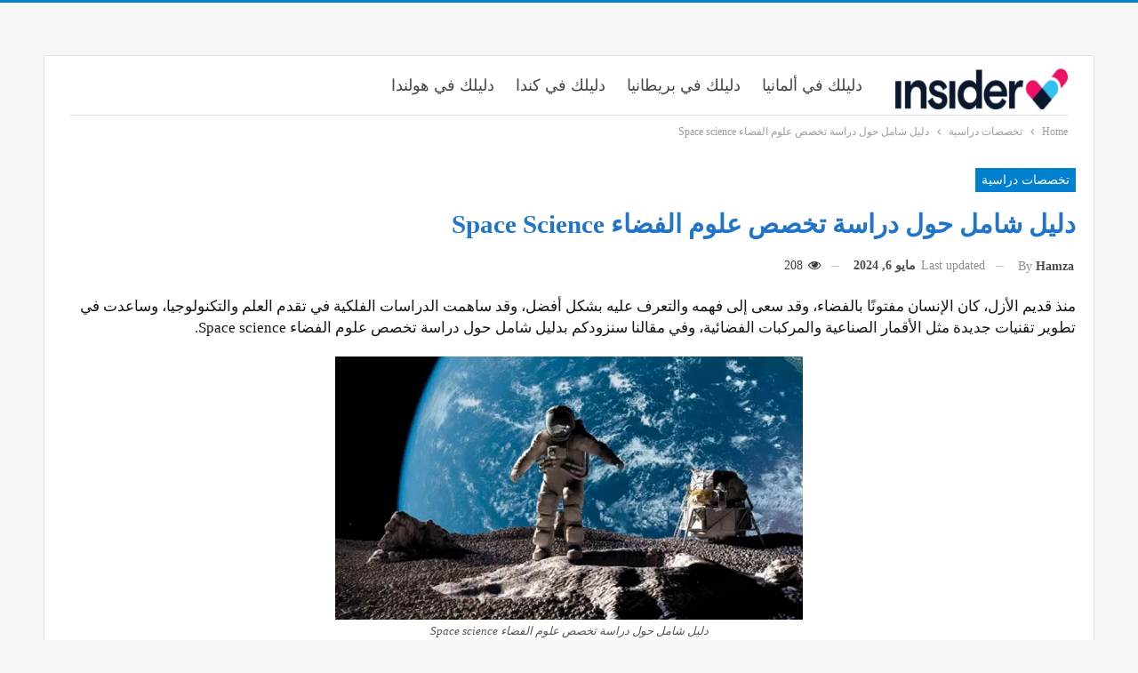

--- FILE ---
content_type: text/html; charset=UTF-8
request_url: https://studyinsider.net/%D8%AF%D8%B1%D8%A7%D8%B3%D8%A9-%D8%AA%D8%AE%D8%B5%D8%B5-%D8%B9%D9%84%D9%88%D9%85-%D8%A7%D9%84%D9%81%D8%B6%D8%A7%D8%A1/
body_size: 130086
content:
<!DOCTYPE html>
<!--[if IE 8]><html class="ie ie8" dir="rtl" lang="ar" prefix="og: https://ogp.me/ns#"> <![endif]-->
<!--[if IE 9]><html class="ie ie9" dir="rtl" lang="ar" prefix="og: https://ogp.me/ns#"> <![endif]-->
<!--[if gt IE 9]><!--><html dir="rtl" lang="ar" prefix="og: https://ogp.me/ns#"> <!--<![endif]--><head><script data-no-optimize="1">var litespeed_docref=sessionStorage.getItem("litespeed_docref");litespeed_docref&&(Object.defineProperty(document,"referrer",{get:function(){return litespeed_docref}}),sessionStorage.removeItem("litespeed_docref"));</script> <meta charset="UTF-8"><meta http-equiv="X-UA-Compatible" content="IE=edge"><meta name="viewport" content="width=device-width, initial-scale=1.0"><link rel="pingback" href="https://studyinsider.net/xmlrpc.php"/><title>معلومات شاملة ومفيدة عن دراسة تخصص علوم الفضاء Space science</title><meta name="description" content="يتضمن هذا المقال معلومات شاملة ومفيدة حول دراسة تخصص علوم الفضاء Space science وتشمل الميزات والشروط ومجالات العمل وأفضل الجامعات لدراسة علوم الفضاء."/><meta name="robots" content="index, follow, max-snippet:-1, max-video-preview:-1, max-image-preview:large"/><link rel="canonical" href="https://studyinsider.net/%d8%af%d8%b1%d8%a7%d8%b3%d8%a9-%d8%aa%d8%ae%d8%b5%d8%b5-%d8%b9%d9%84%d9%88%d9%85-%d8%a7%d9%84%d9%81%d8%b6%d8%a7%d8%a1/" /><meta property="og:locale" content="ar_AR" /><meta property="og:type" content="article" /><meta property="og:title" content="معلومات شاملة ومفيدة عن دراسة تخصص علوم الفضاء Space science" /><meta property="og:description" content="يتضمن هذا المقال معلومات شاملة ومفيدة حول دراسة تخصص علوم الفضاء Space science وتشمل الميزات والشروط ومجالات العمل وأفضل الجامعات لدراسة علوم الفضاء." /><meta property="og:url" content="https://studyinsider.net/%d8%af%d8%b1%d8%a7%d8%b3%d8%a9-%d8%aa%d8%ae%d8%b5%d8%b5-%d8%b9%d9%84%d9%88%d9%85-%d8%a7%d9%84%d9%81%d8%b6%d8%a7%d8%a1/" /><meta property="og:site_name" content="الدراسة حول العالم" /><meta property="article:section" content="تخصصات دراسية" /><meta property="og:updated_time" content="2024-05-06T06:18:52+00:00" /><meta property="og:image" content="https://studyinsider.net/wp-content/uploads/2023/10/دليل-شامل-حول-دراسة-تخصص-علوم-الفضاء-Space-science-1200x972.jpg" /><meta property="og:image:secure_url" content="https://studyinsider.net/wp-content/uploads/2023/10/دليل-شامل-حول-دراسة-تخصص-علوم-الفضاء-Space-science-1200x972.jpg" /><meta property="og:image:width" content="1200" /><meta property="og:image:height" content="972" /><meta property="og:image:alt" content="دليل شامل حول دراسة تخصص علوم الفضاء Space science" /><meta property="og:image:type" content="image/jpeg" /><meta property="article:published_time" content="2024-05-06T06:18:51+00:00" /><meta property="article:modified_time" content="2024-05-06T06:18:52+00:00" /><meta name="twitter:card" content="summary_large_image" /><meta name="twitter:title" content="معلومات شاملة ومفيدة عن دراسة تخصص علوم الفضاء Space science" /><meta name="twitter:description" content="يتضمن هذا المقال معلومات شاملة ومفيدة حول دراسة تخصص علوم الفضاء Space science وتشمل الميزات والشروط ومجالات العمل وأفضل الجامعات لدراسة علوم الفضاء." /><meta name="twitter:image" content="https://studyinsider.net/wp-content/uploads/2023/10/دليل-شامل-حول-دراسة-تخصص-علوم-الفضاء-Space-science-1200x972.jpg" /><meta name="twitter:label1" content="كُتب بواسطة" /><meta name="twitter:data1" content="hamza" /><meta name="twitter:label2" content="مدة القراءة" /><meta name="twitter:data2" content="5 دقائق" /> <script type="application/ld+json" class="rank-math-schema-pro">{"@context":"https://schema.org","@graph":[{"@type":["NewsMediaOrganization","Organization"],"@id":"https://studyinsider.net/#organization","name":"\u0627\u0644\u062f\u0631\u0627\u0633\u0629 \u062d\u0648\u0644 \u0627\u0644\u0639\u0627\u0644\u0645","url":"https://studyinsider.net"},{"@type":"WebSite","@id":"https://studyinsider.net/#website","url":"https://studyinsider.net","name":"\u0627\u0644\u062f\u0631\u0627\u0633\u0629 \u062d\u0648\u0644 \u0627\u0644\u0639\u0627\u0644\u0645","publisher":{"@id":"https://studyinsider.net/#organization"},"inLanguage":"ar"},{"@type":"ImageObject","@id":"https://studyinsider.net/wp-content/uploads/2023/10/\u062f\u0644\u064a\u0644-\u0634\u0627\u0645\u0644-\u062d\u0648\u0644-\u062f\u0631\u0627\u0633\u0629-\u062a\u062e\u0635\u0635-\u0639\u0644\u0648\u0645-\u0627\u0644\u0641\u0636\u0627\u0621-Space-science-1200x972.jpg","url":"https://studyinsider.net/wp-content/uploads/2023/10/\u062f\u0644\u064a\u0644-\u0634\u0627\u0645\u0644-\u062d\u0648\u0644-\u062f\u0631\u0627\u0633\u0629-\u062a\u062e\u0635\u0635-\u0639\u0644\u0648\u0645-\u0627\u0644\u0641\u0636\u0627\u0621-Space-science-1200x972.jpg","width":"1200","height":"972","caption":"\u062f\u0644\u064a\u0644 \u0634\u0627\u0645\u0644 \u062d\u0648\u0644 \u062f\u0631\u0627\u0633\u0629 \u062a\u062e\u0635\u0635 \u0639\u0644\u0648\u0645 \u0627\u0644\u0641\u0636\u0627\u0621 Space science","inLanguage":"ar"},{"@type":"WebPage","@id":"https://studyinsider.net/%d8%af%d8%b1%d8%a7%d8%b3%d8%a9-%d8%aa%d8%ae%d8%b5%d8%b5-%d8%b9%d9%84%d9%88%d9%85-%d8%a7%d9%84%d9%81%d8%b6%d8%a7%d8%a1/#webpage","url":"https://studyinsider.net/%d8%af%d8%b1%d8%a7%d8%b3%d8%a9-%d8%aa%d8%ae%d8%b5%d8%b5-%d8%b9%d9%84%d9%88%d9%85-%d8%a7%d9%84%d9%81%d8%b6%d8%a7%d8%a1/","name":"\u0645\u0639\u0644\u0648\u0645\u0627\u062a \u0634\u0627\u0645\u0644\u0629 \u0648\u0645\u0641\u064a\u062f\u0629 \u0639\u0646 \u062f\u0631\u0627\u0633\u0629 \u062a\u062e\u0635\u0635 \u0639\u0644\u0648\u0645 \u0627\u0644\u0641\u0636\u0627\u0621 Space science","datePublished":"2024-05-06T06:18:51+00:00","dateModified":"2024-05-06T06:18:52+00:00","isPartOf":{"@id":"https://studyinsider.net/#website"},"primaryImageOfPage":{"@id":"https://studyinsider.net/wp-content/uploads/2023/10/\u062f\u0644\u064a\u0644-\u0634\u0627\u0645\u0644-\u062d\u0648\u0644-\u062f\u0631\u0627\u0633\u0629-\u062a\u062e\u0635\u0635-\u0639\u0644\u0648\u0645-\u0627\u0644\u0641\u0636\u0627\u0621-Space-science-1200x972.jpg"},"inLanguage":"ar"},{"@type":"Person","@id":"https://studyinsider.net/author/hamza/","name":"hamza","url":"https://studyinsider.net/author/hamza/","image":{"@type":"ImageObject","@id":"https://studyinsider.net/wp-content/litespeed/avatar/3bbd8a82ddd2f26d222862e784340798.jpg?ver=1768380863","url":"https://studyinsider.net/wp-content/litespeed/avatar/3bbd8a82ddd2f26d222862e784340798.jpg?ver=1768380863","caption":"hamza","inLanguage":"ar"},"worksFor":{"@id":"https://studyinsider.net/#organization"}},{"@type":"Article","headline":"\u0645\u0639\u0644\u0648\u0645\u0627\u062a \u0634\u0627\u0645\u0644\u0629 \u0648\u0645\u0641\u064a\u062f\u0629 \u0639\u0646 \u062f\u0631\u0627\u0633\u0629 \u062a\u062e\u0635\u0635 \u0639\u0644\u0648\u0645 \u0627\u0644\u0641\u0636\u0627\u0621 Space science","keywords":"\u062f\u0631\u0627\u0633\u0629 \u062a\u062e\u0635\u0635 \u0639\u0644\u0648\u0645 \u0627\u0644\u0641\u0636\u0627\u0621,\u062f\u0631\u0627\u0633\u0629 \u0639\u0644\u0648\u0645 \u0627\u0644\u0641\u0636\u0627\u0621","datePublished":"2024-05-06T06:18:51+00:00","dateModified":"2024-05-06T06:18:52+00:00","articleSection":"\u062a\u062e\u0635\u0635\u0627\u062a \u062f\u0631\u0627\u0633\u064a\u0629","author":{"@id":"https://studyinsider.net/author/hamza/","name":"hamza"},"publisher":{"@id":"https://studyinsider.net/#organization"},"description":"\u064a\u062a\u0636\u0645\u0646 \u0647\u0630\u0627 \u0627\u0644\u0645\u0642\u0627\u0644 \u0645\u0639\u0644\u0648\u0645\u0627\u062a \u0634\u0627\u0645\u0644\u0629 \u0648\u0645\u0641\u064a\u062f\u0629 \u062d\u0648\u0644 \u062f\u0631\u0627\u0633\u0629 \u062a\u062e\u0635\u0635 \u0639\u0644\u0648\u0645 \u0627\u0644\u0641\u0636\u0627\u0621 Space science \u0648\u062a\u0634\u0645\u0644 \u0627\u0644\u0645\u064a\u0632\u0627\u062a \u0648\u0627\u0644\u0634\u0631\u0648\u0637 \u0648\u0645\u062c\u0627\u0644\u0627\u062a \u0627\u0644\u0639\u0645\u0644 \u0648\u0623\u0641\u0636\u0644 \u0627\u0644\u062c\u0627\u0645\u0639\u0627\u062a \u0644\u062f\u0631\u0627\u0633\u0629 \u0639\u0644\u0648\u0645 \u0627\u0644\u0641\u0636\u0627\u0621.","name":"\u0645\u0639\u0644\u0648\u0645\u0627\u062a \u0634\u0627\u0645\u0644\u0629 \u0648\u0645\u0641\u064a\u062f\u0629 \u0639\u0646 \u062f\u0631\u0627\u0633\u0629 \u062a\u062e\u0635\u0635 \u0639\u0644\u0648\u0645 \u0627\u0644\u0641\u0636\u0627\u0621 Space science","subjectOf":[{"@type":"FAQPage","mainEntity":[{"@type":"Question","url":"https://studyinsider.net/%d8%af%d8%b1%d8%a7%d8%b3%d8%a9-%d8%aa%d8%ae%d8%b5%d8%b5-%d8%b9%d9%84%d9%88%d9%85-%d8%a7%d9%84%d9%81%d8%b6%d8%a7%d8%a1/#faq-question-1698745924129","name":"\u0645\u0627 \u0647\u064a \u0627\u0644\u062a\u062d\u062f\u064a\u0627\u062a \u0627\u0644\u062a\u064a \u0642\u062f \u0623\u0648\u0627\u062c\u0647\u0627 \u0623\u062b\u0646\u0627\u0621 \u062f\u0631\u0627\u0633\u0629 \u062a\u062e\u0635\u0635 \u0639\u0644\u0648\u0645 \u0627\u0644\u0641\u0636\u0627\u0621\u061f","acceptedAnswer":{"@type":"Answer","text":"\u064a\u0645\u0643\u0646 \u0623\u0646 \u062a\u0643\u0648\u0646 \u062f\u0631\u0627\u0633\u0629 \u062a\u062e\u0635\u0635 \u0639\u0644\u0648\u0645 \u0627\u0644\u0641\u0636\u0627\u0621 \u0635\u0639\u0628\u0629\u060c \u0648\u0630\u0644\u0643 \u0628\u0633\u0628\u0628 \u0637\u0628\u064a\u0639\u0629 \u0627\u0644\u0645\u0648\u0627\u062f \u0627\u0644\u062f\u0631\u0627\u0633\u064a\u0629 \u0627\u0644\u062a\u064a \u062a\u062a\u0637\u0644\u0628 \u0645\u0647\u0627\u0631\u0627\u062a \u0623\u0643\u0627\u062f\u064a\u0645\u064a\u0629 \u0648\u0634\u062e\u0635\u064a\u0629 \u0642\u0648\u064a\u0629. \u0628\u0627\u0644\u0625\u0636\u0627\u0641\u0629 \u0625\u0644\u0649 \u0630\u0644\u0643\u060c \u0642\u062f \u064a\u0648\u0627\u062c\u0647 \u0627\u0644\u0637\u0644\u0627\u0628 \u0635\u0639\u0648\u0628\u0629 \u0641\u064a \u0627\u0644\u062d\u0635\u0648\u0644 \u0639\u0644\u0649 \u0641\u0631\u0635 \u0639\u0645\u0644 \u0641\u064a \u0645\u062c\u0627\u0644 \u0627\u0644\u0641\u0636\u0627\u0621\u060c \u0648\u0630\u0644\u0643 \u0628\u0633\u0628\u0628 \u0627\u0644\u0645\u0646\u0627\u0641\u0633\u0629 \u0627\u0644\u0634\u062f\u064a\u062f\u0629."}},{"@type":"Question","url":"https://studyinsider.net/%d8%af%d8%b1%d8%a7%d8%b3%d8%a9-%d8%aa%d8%ae%d8%b5%d8%b5-%d8%b9%d9%84%d9%88%d9%85-%d8%a7%d9%84%d9%81%d8%b6%d8%a7%d8%a1/#faq-question-1698745938964","name":"\u0647\u0644 \u062f\u0631\u0627\u0633\u0629 \u062a\u062e\u0635\u0635 \u0639\u0644\u0648\u0645 \u0627\u0644\u0641\u0636\u0627\u0621 \u0644\u0647 \u0645\u0633\u062a\u0642\u0628\u0644\u061f","acceptedAnswer":{"@type":"Answer","text":"\u0646\u0639\u0645\u060c \u062f\u0631\u0627\u0633\u0629 \u062a\u062e\u0635\u0635 \u0639\u0644\u0648\u0645 \u0627\u0644\u0641\u0636\u0627\u0621 Space science \u0644\u0647 \u0645\u0633\u062a\u0642\u0628\u0644 \u0648\u0627\u0639\u062f."}},{"@type":"Question","url":"https://studyinsider.net/%d8%af%d8%b1%d8%a7%d8%b3%d8%a9-%d8%aa%d8%ae%d8%b5%d8%b5-%d8%b9%d9%84%d9%88%d9%85-%d8%a7%d9%84%d9%81%d8%b6%d8%a7%d8%a1/#faq-question-1698746018012","name":"\u0645\u0627 \u0647\u064a \u0627\u0644\u0646\u0635\u0627\u0626\u062d \u0627\u0644\u062a\u064a \u064a\u0645\u0643\u0646\u0646\u064a \u0627\u062a\u0628\u0627\u0639\u0647\u0627 \u0644\u0644\u0646\u062c\u0627\u062d \u0641\u064a \u062f\u0631\u0627\u0633\u0629 \u062a\u062e\u0635\u0635 \u0639\u0644\u0648\u0645 \u0627\u0644\u0641\u0636\u0627\u0621\u061f","acceptedAnswer":{"@type":"Answer","text":"\u0627\u0643\u062a\u0633\u0627\u0628 \u0645\u0647\u0627\u0631\u0627\u062a \u0631\u064a\u0627\u0636\u064a\u0629 \u0642\u0648\u064a\u0629.<br>\u0627\u0644\u0627\u0637\u0644\u0627\u0639 \u0639\u0644\u0649 \u0623\u062d\u062f\u062b \u0627\u0644\u0623\u0628\u062d\u0627\u062b \u0641\u064a \u0645\u062c\u0627\u0644 \u0639\u0644\u0648\u0645 \u0627\u0644\u0641\u0636\u0627\u0621.<br>\u0627\u0644\u0645\u0634\u0627\u0631\u0643\u0629 \u0641\u064a \u0627\u0644\u0623\u0646\u0634\u0637\u0629 \u0648\u0627\u0644\u0628\u0631\u0627\u0645\u062c \u0627\u0644\u0645\u062a\u0639\u0644\u0642\u0629 \u0628\u0639\u0644\u0645 \u0627\u0644\u0641\u0644\u0643.<br>\u0627\u0644\u0639\u0645\u0644 \u0627\u0644\u062c\u0627\u062f \u0648\u0627\u0644\u0645\u062b\u0627\u0628\u0631\u0629."}},{"@type":"Question","url":"https://studyinsider.net/%d8%af%d8%b1%d8%a7%d8%b3%d8%a9-%d8%aa%d8%ae%d8%b5%d8%b5-%d8%b9%d9%84%d9%88%d9%85-%d8%a7%d9%84%d9%81%d8%b6%d8%a7%d8%a1/#faq-question-1698746120788","name":"\u0645\u0627 \u0647\u064a \u0623\u0641\u0636\u0644 \u0627\u0644\u0645\u0646\u062d \u0627\u0644\u062f\u0631\u0627\u0633\u064a\u0629 \u0627\u0644\u0645\u062a\u0627\u062d\u0629 \u0644\u062f\u0631\u0627\u0633\u0629 \u062a\u062e\u0635\u0635 \u0639\u0644\u0648\u0645 \u0627\u0644\u0641\u0636\u0627\u0621\u061f","acceptedAnswer":{"@type":"Answer","text":"\u062a\u062a\u0648\u0641\u0631 \u0627\u0644\u0639\u062f\u064a\u062f \u0645\u0646 \u0627\u0644\u0645\u0646\u062d \u0627\u0644\u062f\u0631\u0627\u0633\u064a\u0629 \u0644\u062f\u0631\u0627\u0633\u0629 \u062a\u062e\u0635\u0635 \u0639\u0644\u0648\u0645 \u0627\u0644\u0641\u0636\u0627\u0621\u060c \u0648\u064a\u0645\u0643\u0646 \u0644\u0644\u0637\u0644\u0627\u0628 \u0627\u0644\u0628\u062d\u062b \u0639\u0646\u0647\u0627 \u0645\u0646 \u062e\u0644\u0627\u0644 \u0645\u0648\u0627\u0642\u0639 \u0627\u0644\u062c\u0627\u0645\u0639\u0627\u062a \u0623\u0648 \u0627\u0644\u0645\u0624\u0633\u0633\u0627\u062a \u0627\u0644\u062d\u0643\u0648\u0645\u064a\u0629 \u0623\u0648 \u0627\u0644\u0645\u0646\u0638\u0645\u0627\u062a \u0627\u0644\u062e\u0627\u0635\u0629."}}]}],"@id":"https://studyinsider.net/%d8%af%d8%b1%d8%a7%d8%b3%d8%a9-%d8%aa%d8%ae%d8%b5%d8%b5-%d8%b9%d9%84%d9%88%d9%85-%d8%a7%d9%84%d9%81%d8%b6%d8%a7%d8%a1/#richSnippet","isPartOf":{"@id":"https://studyinsider.net/%d8%af%d8%b1%d8%a7%d8%b3%d8%a9-%d8%aa%d8%ae%d8%b5%d8%b5-%d8%b9%d9%84%d9%88%d9%85-%d8%a7%d9%84%d9%81%d8%b6%d8%a7%d8%a1/#webpage"},"image":{"@id":"https://studyinsider.net/wp-content/uploads/2023/10/\u062f\u0644\u064a\u0644-\u0634\u0627\u0645\u0644-\u062d\u0648\u0644-\u062f\u0631\u0627\u0633\u0629-\u062a\u062e\u0635\u0635-\u0639\u0644\u0648\u0645-\u0627\u0644\u0641\u0636\u0627\u0621-Space-science-1200x972.jpg"},"inLanguage":"ar","mainEntityOfPage":{"@id":"https://studyinsider.net/%d8%af%d8%b1%d8%a7%d8%b3%d8%a9-%d8%aa%d8%ae%d8%b5%d8%b5-%d8%b9%d9%84%d9%88%d9%85-%d8%a7%d9%84%d9%81%d8%b6%d8%a7%d8%a1/#webpage"}}]}</script> <meta property="og:locale" content="ar"/><meta property="og:site_name" content="الدراسة حول العالم"/><meta property="og:url" content="https://studyinsider.net/%d8%af%d8%b1%d8%a7%d8%b3%d8%a9-%d8%aa%d8%ae%d8%b5%d8%b5-%d8%b9%d9%84%d9%88%d9%85-%d8%a7%d9%84%d9%81%d8%b6%d8%a7%d8%a1/"/><meta property="og:title" content="دليل شامل حول دراسة تخصص علوم الفضاء Space science"/><meta property="og:image" content="https://studyinsider.net/wp-content/uploads/2023/10/دليل-شامل-حول-دراسة-تخصص-علوم-الفضاء-Space-science-1024x829.jpg"/><meta property="og:image:alt" content="دليل شامل حول دراسة تخصص علوم الفضاء Space science"/><meta property="article:section" content="تخصصات دراسية"/><meta property="og:description" content="يتضمن هذا المقال معلومات شاملة ومفيدة حول دراسة تخصص علوم الفضاء Space science وتشمل الميزات والشروط ومجالات العمل وأفضل الجامعات لدراسة علوم الفضاء."/><meta property="og:type" content="article"/><meta name="twitter:card" content="summary"/><meta name="twitter:url" content="https://studyinsider.net/%d8%af%d8%b1%d8%a7%d8%b3%d8%a9-%d8%aa%d8%ae%d8%b5%d8%b5-%d8%b9%d9%84%d9%88%d9%85-%d8%a7%d9%84%d9%81%d8%b6%d8%a7%d8%a1/"/><meta name="twitter:title" content="دليل شامل حول دراسة تخصص علوم الفضاء Space science"/><meta name="twitter:description" content="يتضمن هذا المقال معلومات شاملة ومفيدة حول دراسة تخصص علوم الفضاء Space science وتشمل الميزات والشروط ومجالات العمل وأفضل الجامعات لدراسة علوم الفضاء."/><meta name="twitter:image" content="https://studyinsider.net/wp-content/uploads/2023/10/دليل-شامل-حول-دراسة-تخصص-علوم-الفضاء-Space-science-1024x829.jpg"/><meta name="twitter:image:alt" content="دليل شامل حول دراسة تخصص علوم الفضاء Space science"/><link rel='dns-prefetch' href='//www.googletagmanager.com' /><link rel='dns-prefetch' href='//fonts.googleapis.com' /><link rel='dns-prefetch' href='//pagead2.googlesyndication.com' /><link rel="alternate" type="application/rss+xml" title="الدراسة حول العالم &laquo; الخلاصة" href="https://studyinsider.net/feed/" /><link rel="alternate" type="application/rss+xml" title="الدراسة حول العالم &laquo; خلاصة التعليقات" href="https://studyinsider.net/comments/feed/" /><link rel="alternate" type="application/rss+xml" title="الدراسة حول العالم &laquo; دليل شامل حول دراسة تخصص علوم الفضاء Space science خلاصة التعليقات" href="https://studyinsider.net/%d8%af%d8%b1%d8%a7%d8%b3%d8%a9-%d8%aa%d8%ae%d8%b5%d8%b5-%d8%b9%d9%84%d9%88%d9%85-%d8%a7%d9%84%d9%81%d8%b6%d8%a7%d8%a1/feed/" /><link rel="alternate" title="oEmbed (JSON)" type="application/json+oembed" href="https://studyinsider.net/wp-json/oembed/1.0/embed?url=https%3A%2F%2Fstudyinsider.net%2F%25d8%25af%25d8%25b1%25d8%25a7%25d8%25b3%25d8%25a9-%25d8%25aa%25d8%25ae%25d8%25b5%25d8%25b5-%25d8%25b9%25d9%2584%25d9%2588%25d9%2585-%25d8%25a7%25d9%2584%25d9%2581%25d8%25b6%25d8%25a7%25d8%25a1%2F" /><link rel="alternate" title="oEmbed (XML)" type="text/xml+oembed" href="https://studyinsider.net/wp-json/oembed/1.0/embed?url=https%3A%2F%2Fstudyinsider.net%2F%25d8%25af%25d8%25b1%25d8%25a7%25d8%25b3%25d8%25a9-%25d8%25aa%25d8%25ae%25d8%25b5%25d8%25b5-%25d8%25b9%25d9%2584%25d9%2588%25d9%2585-%25d8%25a7%25d9%2584%25d9%2581%25d8%25b6%25d8%25a7%25d8%25a1%2F&#038;format=xml" /><style id="litespeed-ucss">.entry-content figure.aligncenter img,.wp-block-image a{display:inline-block}.wp-block-image img{box-sizing:border-box;height:auto;max-width:100%;vertical-align:bottom}.wp-block-image .aligncenter{display:table;margin-left:auto;margin-right:auto}.wp-block-image .aligncenter>figcaption{caption-side:bottom;display:table-caption}.wp-block-image :where(figcaption){margin-bottom:1em;margin-top:.5em}.wp-block-image figure,body{margin:0}ol,ul{box-sizing:border-box;margin-top:0;margin-bottom:10px}:root :where(p.has-background){padding:1.25em 2.375em}.entry-content{counter-reset:footnotes}:root{--wp--preset--font-size--normal:16px;--wp--preset--font-size--huge:42px}.aligncenter{clear:both}html :where(img[class*=wp-image-]){height:auto;max-width:100%}:where(figure){margin:0 0 1em}:root{--rankmath-wp-adminbar-height:0;--wp--preset--aspect-ratio--square:1;--wp--preset--aspect-ratio--4-3:4/3;--wp--preset--aspect-ratio--3-4:3/4;--wp--preset--aspect-ratio--3-2:3/2;--wp--preset--aspect-ratio--2-3:2/3;--wp--preset--aspect-ratio--16-9:16/9;--wp--preset--aspect-ratio--9-16:9/16;--wp--preset--color--black:#000000;--wp--preset--color--cyan-bluish-gray:#abb8c3;--wp--preset--color--white:#ffffff;--wp--preset--color--pale-pink:#f78da7;--wp--preset--color--vivid-red:#cf2e2e;--wp--preset--color--luminous-vivid-orange:#ff6900;--wp--preset--color--luminous-vivid-amber:#fcb900;--wp--preset--color--light-green-cyan:#7bdcb5;--wp--preset--color--vivid-green-cyan:#00d084;--wp--preset--color--pale-cyan-blue:#8ed1fc;--wp--preset--color--vivid-cyan-blue:#0693e3;--wp--preset--color--vivid-purple:#9b51e0;--wp--preset--gradient--vivid-cyan-blue-to-vivid-purple:linear-gradient(135deg,rgba(6,147,227,1) 0%,rgb(155,81,224) 100%);--wp--preset--gradient--light-green-cyan-to-vivid-green-cyan:linear-gradient(135deg,rgb(122,220,180) 0%,rgb(0,208,130) 100%);--wp--preset--gradient--luminous-vivid-amber-to-luminous-vivid-orange:linear-gradient(135deg,rgba(252,185,0,1) 0%,rgba(255,105,0,1) 100%);--wp--preset--gradient--luminous-vivid-orange-to-vivid-red:linear-gradient(135deg,rgba(255,105,0,1) 0%,rgb(207,46,46) 100%);--wp--preset--gradient--very-light-gray-to-cyan-bluish-gray:linear-gradient(135deg,rgb(238,238,238) 0%,rgb(169,184,195) 100%);--wp--preset--gradient--cool-to-warm-spectrum:linear-gradient(135deg,rgb(74,234,220) 0%,rgb(151,120,209) 20%,rgb(207,42,186) 40%,rgb(238,44,130) 60%,rgb(251,105,98) 80%,rgb(254,248,76) 100%);--wp--preset--gradient--blush-light-purple:linear-gradient(135deg,rgb(255,206,236) 0%,rgb(152,150,240) 100%);--wp--preset--gradient--blush-bordeaux:linear-gradient(135deg,rgb(254,205,165) 0%,rgb(254,45,45) 50%,rgb(107,0,62) 100%);--wp--preset--gradient--luminous-dusk:linear-gradient(135deg,rgb(255,203,112) 0%,rgb(199,81,192) 50%,rgb(65,88,208) 100%);--wp--preset--gradient--pale-ocean:linear-gradient(135deg,rgb(255,245,203) 0%,rgb(182,227,212) 50%,rgb(51,167,181) 100%);--wp--preset--gradient--electric-grass:linear-gradient(135deg,rgb(202,248,128) 0%,rgb(113,206,126) 100%);--wp--preset--gradient--midnight:linear-gradient(135deg,rgb(2,3,129) 0%,rgb(40,116,252) 100%);--wp--preset--font-size--small:13px;--wp--preset--font-size--medium:20px;--wp--preset--font-size--large:36px;--wp--preset--font-size--x-large:42px;--wp--preset--spacing--20:0.44rem;--wp--preset--spacing--30:0.67rem;--wp--preset--spacing--40:1rem;--wp--preset--spacing--50:1.5rem;--wp--preset--spacing--60:2.25rem;--wp--preset--spacing--70:3.38rem;--wp--preset--spacing--80:5.06rem;--wp--preset--shadow--natural:6px 6px 9px rgba(0, 0, 0, 0.2);--wp--preset--shadow--deep:12px 12px 50px rgba(0, 0, 0, 0.4);--wp--preset--shadow--sharp:6px 6px 0px rgba(0, 0, 0, 0.2);--wp--preset--shadow--outlined:6px 6px 0px -3px rgba(255, 255, 255, 1), 6px 6px rgba(0, 0, 0, 1);--wp--preset--shadow--crisp:6px 6px 0px rgba(0, 0, 0, 1)}.has-luminous-vivid-amber-to-luminous-vivid-orange-gradient-background{background:var(--wp--preset--gradient--luminous-vivid-amber-to-luminous-vivid-orange)!important}@font-face{font-display:swap;font-family:"bs-icons";src:url(/wp-content/themes/publisher/includes/libs/better-framework/assets/fonts/bs-icons.eot);src:url(/wp-content/themes/publisher/includes/libs/better-framework/assets/fonts/bs-icons.eot?#iefix)format("embedded-opentype"),url(/wp-content/themes/publisher/includes/libs/better-framework/assets/fonts/bs-icons.woff)format("woff"),url(/wp-content/themes/publisher/includes/libs/better-framework/assets/fonts/bs-icons.ttf)format("truetype"),url(/wp-content/themes/publisher/includes/libs/better-framework/assets/fonts/bs-icons.svg#bs-icons)format("svg");font-weight:400;font-style:normal}.bsc-clearfix:after,.bsc-clearfix:before{content:"";display:table}.bsc-clearfix:after{clear:both}.bsc-clearfix{zoom:1}.better-social-counter .social-list{margin:0;padding:0;list-style:none}html{font-family:sans-serif;-ms-text-size-adjust:100%;-webkit-text-size-adjust:100%;font-size:10px;-webkit-tap-highlight-color:transparent;direction:rtl}article,figcaption,figure,footer,header,main,nav{display:block}a{background-color:transparent}a:active,a:hover{outline:0}b,strong{font-weight:700}h1{margin:.67em 0}img{border:0}figure,input{margin:0}input{color:inherit;font:inherit;font-family:inherit;font-size:inherit;line-height:inherit}input[type=submit]{-webkit-appearance:button;cursor:pointer}input::-moz-focus-inner{border:0;padding:0}input[type=search]::-webkit-search-cancel-button,input[type=search]::-webkit-search-decoration{-webkit-appearance:none}@media print{*,:after,:before{background:0 0!important;color:#000!important;box-shadow:none!important;text-shadow:none!important}a,a:visited{text-decoration:underline}a[href]:after{content:" ("attr(href)")"}img{page-break-inside:avoid;max-width:100%!important}h2,h3,p{orphans:3;widows:3}h2,h3{page-break-after:avoid}}*,:after,:before,input[type=search]{-webkit-box-sizing:border-box;-moz-box-sizing:border-box;box-sizing:border-box}body{line-height:1.42857143;font:14px/1.7 Lato,sans-serif;color:#5f6569;-webkit-text-size-adjust:100%;text-rendering:optimizeLegibility;font-size-adjust:auto}a{color:#444;text-decoration:none}a:hover{color:#e44e4f}a:focus{outline:thin dotted;outline:5px auto -webkit-focus-ring-color;outline-offset:-2px;color:inherit}img{vertical-align:middle}.h1{line-height:1.1}.h1,h1,h2,h3{margin-top:20px;margin-bottom:10px}p{margin:0 0 10px}.container{padding-left:15px;padding-right:15px}@media (min-width:768px){.container{width:750px}}@media (min-width:992px){.container{width:970px}}@media (min-width:1200px){.container{width:1170px}}.row{margin-left:-15px;margin-right:-15px}@media (min-width:768px){.col-sm-12,.col-sm-6{float:left}.col-sm-12{width:100%}.col-sm-6{width:50%}}@media (min-width:992px){.col-md-6{float:left;width:50%}}@media (min-width:1200px){.col-lg-6{float:left;width:50%}}input[type=search]{-webkit-appearance:none;height:36px;width:100%;padding:6px 12px;font-size:14px;line-height:1.42857143;color:#555;background-color:#fff;background-image:none;border:1px solid #ccc;border-radius:0;-webkit-box-shadow:inset 0 1px 1px rgba(0,0,0,.075);box-shadow:inset 0 1px 1px rgba(0,0,0,.075);-webkit-transition:border-color ease-in-out .15s,box-shadow ease-in-out .15s;-o-transition:border-color ease-in-out .15s,box-shadow ease-in-out .15s;transition:border-color ease-in-out .15s,box-shadow ease-in-out .15s}.clearfix:after,.clearfix:before,.container:after,.container:before,.row:after,.row:before{content:" ";display:table}.clearfix:after,.container:after,.row:after{clear:both}@-ms-viewport{width:device-width}@font-face{font-display:swap;font-family:"FontAwesome";src:url(/wp-content/themes/publisher/includes/libs/better-framework/assets/fonts/fontawesome-webfont.eot?v=4.7.0);src:url(/wp-content/themes/publisher/includes/libs/better-framework/assets/fonts/fontawesome-webfont.eot?#iefix&v=4.7.0)format("embedded-opentype"),url(/wp-content/themes/publisher/includes/libs/better-framework/assets/fonts/fontawesome-webfont.woff2?v=4.7.0)format("woff2"),url(/wp-content/themes/publisher/includes/libs/better-framework/assets/fonts/fontawesome-webfont.woff?v=4.7.0)format("woff"),url(/wp-content/themes/publisher/includes/libs/better-framework/assets/fonts/fontawesome-webfont.ttf?v=4.7.0)format("truetype"),url(/wp-content/themes/publisher/includes/libs/better-framework/assets/fonts/fontawesome-webfont.svg?v=4.7.0#fontawesomeregular)format("svg");font-weight:400;font-style:normal}.fa{display:inline-block;font:14px/1 FontAwesome;font-size:inherit;text-rendering:auto;-webkit-font-smoothing:antialiased;-moz-osx-font-smoothing:grayscale}.fa-eye:before{content:""}.fa-twitter:before{content:""}.fa-facebook:before{content:""}.fa-send:before{content:""}.fa-share-alt:before{content:""}.fa-whatsapp:before{content:""}.fa-envelope-open:before{content:""}:root{--publisher-system-font:-apple-system,BlinkMacSystemFont,"Segoe UI","Roboto","Oxygen-Sans","Ubuntu","Cantarell","Helvetica Neue",sans-serif;--publisher-menu-height:calc(1px - 1px);--wp-adminbar-height:calc(1px - 1px)}::selection{color:#fff;text-shadow:none}::-moz-selection{color:#fff;text-shadow:none}.site-header .site-branding .logo{color:#2d2d2d}h1,h2,h3{line-height:1.3}.container,.content-wrap,body.boxed .main-wrap{max-width:var(--publisher-site-width)}.content-wrap,body.boxed .main-wrap{width:100%}@media only screen and (max-width:668px){.layout-1-col{margin-top:20px!important}}body.page-layout-1-col{--publisher-site-width:var(--publisher-site-width-2-col);--publisher-site-width-content:var(--publisher-site-width-2-col-content-col);--publisher-site-width-primary:var(--publisher-site-width-2-col-primary-col);--publisher-site-width-secondary:0}a,a:focus,a:hover{text-decoration:none;-webkit-transition:all .07s ease;-moz-transition:all .07s ease;-o-transition:all .07s ease;transition:all .07s ease}input[type=search]:focus{outline:0}input[type=submit]{border:0;color:#fff;border-radius:0;outline:0;height:auto;line-height:1.4;padding:8px 12px;vertical-align:middle;text-transform:uppercase!important;-webkit-transition:all .3s ease;-moz-transition:all .3s ease;-o-transition:all .3s ease;transition:all .3s ease;max-width:100%;white-space:normal}input[type=submit]:focus,input[type=submit]:hover{opacity:.85}ul.menu{padding:0;list-style:none}ul.menu a{text-decoration:none}ul.menu>li{float:right}ul.menu li>a{position:relative}.site-header .content-wrap{overflow:visible!important}.site-header .site-branding,ul.menu{margin:0}.site-header .site-branding .logo{margin:0;line-height:0;font-size:50px}.site-header .site-branding .logo img{max-width:100%}.rh-header,.site-header .site-branding .logo .site-title{display:none}.main-menu>li>a{line-height:48px;padding:0 12px}.main-menu.menu>li>a:before{content:"";display:block;width:20%;height:3px;position:absolute;bottom:0;left:50%;transform:translateX(-50%);-webkit-transition:all .3s ease;-moz-transition:all .3s ease;-o-transition:all .3s ease;transition:all .3s ease;visibility:hidden}.main-menu.menu>li:hover>a:before{width:100%;visibility:visible}.site-header.header-style-8 .main-menu.menu{overflow-y:hidden;margin-bottom:-1px;height:67px}.site-header.header-style-8 .header-inner{padding:0;position:relative}.site-header.header-style-8.boxed .header-inner{border-bottom:1px solid #eee}.main-menu>li>a,.site-header.header-style-8 .main-menu.menu>li{display:inline-block}.site-header.header-style-8 .main-menu.menu>li>a{padding:0 7px}.site-header.header-style-8 .site-branding{width:20%}.site-header.header-style-8 .main-menu-container{width:80%}.site-header.header-style-8 .main-menu>li>a{line-height:66px}.site-header.header-style-8 .site-branding .logo{line-height:58px;display:table;width:100%;max-height:58px;padding:0}.site-header.header-style-8 .site-branding .logo.img-logo a{display:table-cell;vertical-align:middle;line-height:62px;height:62px;position:relative;z-index:100;padding:0 0 0 10px}.site-header.header-style-8 .site-branding .logo img{vertical-align:middle;margin:0;display:table-cell;max-width:100%;table-layout:fixed;max-height:58px;padding:0}.site-header.header-style-8 .main-menu.menu>li:hover>a:before{height:2px;bottom:-1px}@media only screen and (max-width:992px){.main-menu>li{margin-right:10px}.site-header.header-style-8 .main-menu.menu>li{margin:0 7px 0 0}.site-header.header-style-8 .main-menu.menu>li>a{padding:0 7px}.main-menu>li>a{padding:0 4px}}.rh-header{-webkit-user-select:none;-moz-user-select:none;-ms-user-select:none;user-select:none;min-width:300px;position:relative}.rh-header .rh-container{background-color:#222;user-select:none}@media only screen and (max-width:700px){body .site-header{display:none}.rh-header{display:block}}.rh-header .menu-container{position:absolute;top:0}.rh-header .menu-container .menu-handler{color:#fff;width:54px;height:54px;text-align:center;display:inline-block;font-size:18px;background-color:rgba(255,255,255,.05);cursor:pointer;position:relative;border-left:1px solid rgba(0,0,0,.07)}.rh-header .menu-container .menu-handler .lines{display:inline-block;width:22px;height:2px;background:#ecf0f1;position:relative;margin-top:25.5px}.rh-header .menu-container .menu-handler .lines:after,.rh-header .menu-container .menu-handler .lines:before{display:inline-block;width:22px;height:2px;background:#ecf0f1;position:absolute;content:""}.rh-header .menu-container .menu-handler .lines:before{top:8px}.rh-header .menu-container .menu-handler .lines:after{top:-8px}.rh-cover .search-form{margin-top:35px;position:relative}.rh-cover .search-form input[type=search]{margin:0;background:rgba(255,255,255,.2);color:#fff;border:0;border-radius:3px;box-shadow:none;float:none;webkit-backface-visibility:hidden;backface-visibility:hidden}.rh-cover .search-form input[type=submit]{content:"";position:absolute;top:0;display:inline-block;font:14px/1 FontAwesome;text-rendering:auto;-webkit-font-smoothing:antialiased;-moz-osx-font-smoothing:grayscale;color:#fff;font-size:16px;background:0 0!important;right:inherit;left:0}.rh-cover .search-form ::-webkit-input-placeholder{color:#fff}.rh-cover .search-form ::-moz-placeholder{color:#fff}.rh-cover .search-form :-ms-input-placeholder{color:#fff}.rh-cover .search-form :-moz-placeholder{color:#fff}.rh-cover .better-social-counter.style-button .social-list{text-align:center}.rh-cover.no-login-icon .better-social-counter.style-button .social-list{position:absolute;top:9px;max-width:80%;height:45px;overflow:hidden}.rh-header .logo-container{line-height:54px;height:54px}.rh-header .logo-container.rh-img-logo{font-size:0}.rh-header .logo-container img{max-height:80%;max-width:80%}.rh-header .logo-container a{color:#fff}.rh-cover{position:fixed;top:0;z-index:9999;width:100%;-webkit-transition:.54s cubic-bezier(.65,.33,.35,.84);-moz-transition:.54s cubic-bezier(.65,.33,.35,.84);transition:.54s cubic-bezier(.65,.33,.35,.84);visibility:hidden;overflow:auto;background:#191919;height:101%;height:calc(100% + 1px)}.noscroll{overflow:hidden}@media (max-width:767px){body{background-color:#f3f3f3!important}.main-wrap{background-color:#fff;overflow:auto;margin:auto;width:100%}}.rh-cover.gr-5{background-image:-moz-linear-gradient(85deg,#0a58c0 0,#00ade1 100%);background-image:-webkit-linear-gradient(85deg,#0a58c0 0,#00ade1 100%);background-image:-ms-linear-gradient(85deg,#0a58c0 0,#00ade1 100%)}.rh-cover:before{height:60px;content:"";width:100%;position:absolute;background-color:#fff;opacity:.08;box-shadow:0 0 32px 0#000;z-index:-1}.rh-cover .rh-close{width:20px;height:20px;position:absolute;display:inline-block;top:21px;cursor:pointer;z-index:10}.rh-cover .rh-close:after,.rh-cover .rh-close:before{content:"";width:2px;height:18px;position:absolute;top:50%;margin-top:-10px;opacity:.65;background:#fff;border-radius:5px}.rh-cover .rh-close:before{transform:rotate(45deg)}.rh-cover .rh-close:after{-webkit-transform:rotate(-45deg);-moz-transform:rotate(-45deg);transform:rotate(-45deg)}.rh-cover .rh-panel{padding:27px;position:absolute;top:0;width:100%}.rh-cover .rh-p-h{line-height:60px;margin:-27px -27px 20px;padding:0 23px;font-size:14px;color:#fff;height:60px;position:relative}.rh-header.light .rh-container{background:#fff;border-bottom:1px solid #e5e5e5}.rh-header.light .logo-container a{color:#2c2c2c}.rh-header.light .menu-container .menu-handler .lines,.rh-header.light .menu-container .menu-handler .lines:after,.rh-header.light .menu-container .menu-handler .lines:before{background:#2c2c2c}body{background:#fff;text-decoration-skip:ink}body.boxed .content-wrap{padding-left:5px;padding-right:5px}body.boxed .bf-breadcrumb>.bf-breadcrumb-container{margin-left:5px!important;margin-right:5px!important}@media (max-width:980px){body.boxed .content-wrap{padding-left:0;padding-right:0}}.main-wrap{margin:0 auto}.content-wrap,.main-wrap,main.content-container{position:relative}body.active-top-line{border-top:3px solid transparent}.main-wrap .container{width:100%}@media (min-width:768px){.boxed .main-wrap{width:100%!important}}@media only screen and (max-width:768px){.boxed .main-wrap{max-width:100%!important}}body.boxed .main-wrap{padding:0;background-color:#fff;-webkit-box-sizing:inherit;-moz-box-sizing:inherit;box-sizing:inherit;-webkit-box-shadow:0 0 2px rgba(0,0,0,.27);-moz-box-shadow:0 0 2px rgba(0,0,0,.27);box-shadow:0 0 2px rgba(0,0,0,.27)}@media only screen and (max-width:480px){.col-lg-6,.col-md-6,.col-sm-12,.col-sm-6,.col-xs-12{padding-left:15px!important;padding-right:15px!important}}.content-wrap{margin:0 auto;padding:0;min-width:300px}.container{width:100%}.term-badges .term-badge{display:inline-block;line-height:0}.term-badges a{color:#8b8b8b;padding:0 0 4px}.term-badges.floated a{padding:2px 7px;color:#fff;margin-bottom:3px;display:inline-block;line-height:1.7;max-width:150px;white-space:nowrap;overflow:hidden;text-overflow:ellipsis;vertical-align:top}.term-badges.floated{position:absolute;top:0;z-index:1;line-height:0;font-size:0}.img-holder{position:relative;width:80px;display:inline-block;transition:none}.bs-ll-d .img-holder{background-color:#f5f5f5}body.bs-ll-d .img-holder{-webkit-background-size:cover;-moz-background-size:cover;-o-background-size:cover;background-size:cover;animation:none;background-position:top center;transition:opacity .2s ease-in-out;opacity:1}.img-holder:before{display:block;content:" ";width:100%;padding-top:70%}.search-field::-ms-clear{display:none}.search-form input[type=search]{height:38px;line-height:38px;font-size:12px;box-shadow:none}.search-form input[type=submit]{height:38px}.post-meta{padding-top:2px;font-style:inherit}.post-meta .views{float:none;font-style:normal;white-space:nowrap;font-weight:700}.post-meta .views.rank-default{font-weight:400}.post-meta .views .bf-icon,.post-meta .views .fa{display:inline-block}.container{margin-right:auto!important;margin-left:auto!important}.listing .listing-item{min-height:0}.post-related .listing-item .title{font-size:15px;line-height:1.4}.bf-breadcrumb .bf-breadcrumb-item.bf-breadcrumb-end:after,.bf-breadcrumb .bf-breadcrumb-item:last-child:after,.post-related .include-last-mobile .listing-item:last-child{display:none}@media only screen and (max-width:600px){.post-related .include-last-mobile .listing-item:last-child{display:block}}.single-post-content .term-badges.floated a{max-width:auto}.post-related{position:relative;padding:20px;border:1px solid #e8e8e8}.entry-content{padding-bottom:20px}.entry-content ol,.entry-content p,.entry-content ul{margin-bottom:17px}.entry-content p:last-child,.entry-content>:last-child{margin-bottom:0}.entry-content figure,.entry-content img{max-width:100%;height:auto}.entry-content figure.aligncenter{margin:20px auto;text-align:center}.entry-content figcaption{margin:5px 0 0;font-style:italic;font-size:13px;line-height:15px;color:#545454;padding:0;text-align:center}.entry-content.single-post-content a:hover{text-decoration:underline}.bs-pagination-wrapper:focus{outline:0!important}.bs-pagination-wrapper{position:relative}@media only screen and (max-width:1000px){.container{width:100%}.content-wrap{padding:0}}@media only screen and (max-width:668px){body{padding:0}}.bf-breadcrumb .bf-breadcrumb-items{padding:0;margin:0;list-style:none;font-size:0}.bf-breadcrumb .bf-breadcrumb-item{display:inline-block;font-size:12px;line-height:22px}.bf-breadcrumb .bf-breadcrumb-item:after{display:inline-block;font-family:FontAwesome;font-style:normal;font-weight:400;line-height:22px;-webkit-font-smoothing:antialiased;-moz-osx-font-smoothing:grayscale;margin-left:9px;margin-right:9px;color:#929292;vertical-align:top}.bf-breadcrumb .bf-breadcrumb-item span{vertical-align:top;-webkit-transition:all .4s ease;-moz-transition:all .4s ease;-o-transition:all .4s ease;transition:all .4s ease;color:#9e9e9e;display:inline-block}.bf-breadcrumb .bf-breadcrumb-item a{color:#9e9e9e;display:inline-block}.bf-breadcrumb.bc-top-style{padding:7px 0 0}@media only screen and (max-width:680px){body.single .bf-breadcrumb .bf-breadcrumb-item:last-child{display:none}}@media print{body{background:#fff!important;color:#000}.post-related,.single-post-share,.single-post-share .share-handler-wrap,body.single .bf-breadcrumb .bf-breadcrumb-item.bf-breadcrumb-end,body.single .bf-breadcrumb .bf-breadcrumb-item:last-child{display:none!important}.single-post-share .post-share-btn.post-share-btn-views{float:none}a[href]:after{content:none!important}.term-badges a{max-width:inherit}body.active-top-line{border-top:none}}.listing.scolumns-3 .listing-item{width:33.3333%}.listing.scolumns-3 .listing-item:nth-child(3n-1){padding:0 6px}@media only screen and (max-width:600px){.listing.scolumns-3 .listing-item{width:50%;float:left}.listing.scolumns-3 .listing-item:nth-child(odd){padding-left:0;padding-right:12px;clear:left}.listing.scolumns-3 .listing-item:nth-child(even){padding-right:0;padding-left:12px;clear:none}}@media only screen and (max-width:320px){.listing.scolumns-3 .listing-item{width:100%!important;padding-left:0!important;padding-right:0!important;clear:none!important}}.listing-item-tb-2{margin-bottom:20px;position:relative}.listing-item-tb-2 .item-inner,.section-heading{position:relative}.listing-item-tb-2 .title{margin:0}.listing-item-tb-2 .title a{color:inherit}.listing-item-tb-2 .featured{margin-bottom:10px;line-height:0;position:relative}.listing-item-tb-2 .img-holder{width:100%;float:none;display:block}.listing-item-tb-2 .img-holder:before{padding-top:70%}.section-heading{margin:0 0 15px;font-size:16px;line-height:20px}.section-heading .h-text,.section-heading:after{display:inline-block;-webkit-transition:.35s cubic-bezier(.39,.58,.57,1) 0s;-moz-transition:.35s cubic-bezier(.39,.58,.57,1) 0s;-o-transition:.35s cubic-bezier(.39,.58,.57,1) 0s;transition:.35s cubic-bezier(.39,.58,.57,1) 0s}.section-heading:after{background:rgba(0,0,0,.08);content:"";height:4px;position:absolute;top:0;width:100%}.section-heading .h-text{position:relative;z-index:1}.section-heading.sh-t1:after{top:50%;height:5px;margin-top:-2.5px;width:100%;background:rgba(0,0,0,.05)}.section-heading.sh-t1 .h-text{display:inline-block;color:#444;background:#fff}.section-heading.sh-t1.sh-s2:after{opacity:.15}.post-meta.single-post-meta,.post-meta.single-post-meta a{color:#3a3a3a}.post-meta.single-post-meta .post-author-avatar,.post-meta.single-post-meta .time,.post-meta.single-post-meta .views{float:none;white-space:nowrap;line-height:26px;display:inline-block}.post-meta.single-post-meta>a+span:before,.post-meta.single-post-meta>span+span:before{content:" ";display:inline-block;width:9px;height:1px;background:rgba(0,0,0,.23);vertical-align:middle;margin-left:12px;margin-right:auto}.post-meta.single-post-meta b{color:#4d4d4d;margin-right:2px;margin-left:auto}.post-meta.single-post-meta .post-author-name{text-transform:capitalize!important;max-width:150px;white-space:nowrap;overflow:hidden;text-overflow:ellipsis;display:inline-block;vertical-align:middle}.post-meta.single-post-meta .post-author-a,.post-meta.single-post-meta .time{color:rgba(0,0,0,.44)}.post-meta.single-post-meta .post-author-a:hover{color:#b7b7b7!important}.single-post-title{line-height:1.3}.single-featured{text-align:center;display:block;margin:0 0 20px;line-height:0;position:relative}.single-post-share{list-style:none;padding:0;font-size:0}.single-post-share .number{font-size:13px;font-weight:700;margin:0;font-family:Arial,"Helvetica Neue",Helvetica,sans-serif;display:inline-block}.single-post-share .post-share-btn{background:#fff;border:1px solid #e2e2e2;display:inline-block;padding:0 5px;border-radius:30px;font-size:12px;color:#4d4d4d;margin-bottom:9px}.single-post-share .post-share-btn,.single-post-share .post-share-btn .bf-icon,.single-post-share .post-share-btn .number,.single-post-share .post-share-btn .text{line-height:30px;vertical-align:top}.single-post-share .post-share-btn .text{font-size:12px}.single-post-share .post-share-btn .bf-icon{font-size:15px;margin:0 3px}.single-post-share .share-handler{position:relative}.single-post-share .post-share-btn.post-share-btn-views{border-radius:0;font-weight:700;font-family:Arial,"Helvetica Neue",Helvetica,sans-serif}.single-post-share .post-share-btn.post-share-btn-views.rank-default{font-weight:400}.share-handler-wrap{overflow:hidden;height:33px}.post-share .post-share-btn-group{overflow:hidden;margin-bottom:10px}.post-share .post-share-btn-group .post-share-btn{border-radius:0;margin:0;padding:0 10px;position:relative}.post-share .post-share-btn-group .post-share-btn:before{display:inline-block;content:" ";width:1px;height:66%;background:#e2e2e2;position:absolute;top:17%}.post-share .post-share-btn-group .post-share-btn:last-child{border-left-width:1px}.post-share .post-share-btn-group .post-share-btn:last-child:before{display:none}.single-post-share .social-item a{line-height:30px;min-width:30px;display:inline-block;padding:0;border-radius:30px;font-size:14px;color:#fff;overflow:hidden;text-align:center}.single-post-share .social-item a .bf-icon,.single-post-share .social-item a .item-title{line-height:30px;vertical-align:top;color:#fff;display:inline-block}.single-post-share .social-item a .bf-icon{font-size:16px}.single-post-share .social-item.whatsapp .bf-icon{font-size:16px;font-weight:700}.single-post-share .social-item.facebook a{background-color:#2d5f9a;color:#133d6d}.single-post-share .social-item.facebook a:hover{background-color:#1b4a82}.single-post-share .social-item.twitter a{background-color:#53c7ff;color:#2e86b1}.single-post-share .social-item.twitter a:hover{background-color:#369ed0}.single-post-share .social-item.email a{background-color:#444;color:#313131}.single-post-share .social-item.email a:hover{background-color:#2f2f2f}.single-post-share .social-item.telegram a{background-color:#179cde;color:#0a629a}.single-post-share .social-item.telegram a:hover{background-color:#0f8dde}.single-post-share .social-item.whatsapp a{background-color:#00e676;color:#02a252}.single-post-share .social-item.whatsapp a:hover{background-color:#00c462}.single-post-share .social-item .bf-icon{vertical-align:middle}.post-share.style-1 .share-handler:after,.post-share.style-1 .share-handler:before,.single-post-share .social-item.whatsapp{display:none}@media only screen and (max-width:780px){.single-post-share .social-item.whatsapp{display:inline-block}}@media only screen and (max-width:540px){.post-share .post-share-btn-group{float:left}.share-handler-wrap{clear:both}}@media only screen and (max-width:420px){.single-post-share .post-share-btn{margin-bottom:4px!important}}.post-share .share-handler:after,.post-share .share-handler:before{content:" ";height:0;width:0;position:absolute;pointer-events:none;top:50%}.post-share .share-handler:before{border:solid 6px transparent;margin-top:-6px}.post-share .share-handler:after{border:solid 5px transparent;margin-top:-5px}.post-share .post-share-btn,.post-share .social-item a{border-radius:3px;padding:0 5px}.post-share .item-title{font-weight:400;padding:0;font-size:12px}.post-share .number{font-size:12px}.post-share .post-share-btn-group .number{padding:0}.post-share.style-1 .social-item.has-title a{padding:0 11px}.post-share.style-1 .post-share-btn-group .post-share-btn:last-child:first-child{border-radius:30px}.post-share.style-1 .share-handler,.post-share.style-1 .social-item a{border-radius:30px}.single-post-share.bottom-share.style-1{margin-bottom:-8px}.post-share.style-1 .share-handler{padding:0 10px}.post-template-10 .post-header-inner{padding:0;margin-bottom:20px;position:relative;overflow:hidden}.post-template-10 .single-featured:empty{display:none}.post-template-10 .single-post-title{margin:0 0 13px}.post-template-10 .post-header-inner .term-badges.floated{position:relative;top:auto;left:auto;right:auto;bottom:auto;margin-bottom:15px}@media only screen and (max-width:780px){.post-template-10 .post-header-inner{margin-top:0;padding-top:0}}.site-footer:before{content:"";position:absolute;width:100%;height:3px}.site-footer .copy-footer{padding:22px 0;background:#353535}.site-footer .copy-1,.site-footer .copy-2{color:#b6b6b6;color:rgba(255,255,255,.57)}.site-footer .copy-2 a{color:#f3f3f3}@media only screen and (max-width:780px){.site-footer .copy-1,.site-footer .copy-2{text-align:center!important}.site-footer .copy-1{margin-top:10px;margin-bottom:10px}}.site-footer.full-width .copy-footer{max-width:100%;overflow:hidden}.site-footer.full-width .copy-footer .content-wrap{overflow-x:visible}.main-wrap .site-footer.full-width .copy-footer .content-wrap{overflow-x:hidden;overflow-y:hidden}:root{--publisher-spacing:20;--publisher-spacing-half:calc(var(--publisher-spacing) / 2);--publisher-spacing-80-percent:calc(var(--publisher-spacing) * 0.83);--publisher-spacing-60-percent:calc(var(--publisher-spacing) * 0.66)}.col-lg-6,.col-md-6,.col-sm-12,.col-sm-6,.col-xs-12,.container{padding-left:calc(var(--publisher-spacing-half)*1px);padding-right:calc(var(--publisher-spacing-half)*1px)}.row{margin-left:calc(var(--publisher-spacing-half)*-1px);margin-right:calc(var(--publisher-spacing-half)*-1px)}.better-studio-shortcode,.content-column>div:last-child,.single-container{margin-bottom:calc(var(--publisher-spacing)*1px)}.layout-1-col{margin-top:calc(var(--publisher-spacing-80-percent)*1px)}.layout-1-col.layout-bc-before{margin-top:calc(var(--publisher-spacing-half)*1px)}.main-section{margin-bottom:calc(var(--publisher-spacing-half)*1px)}.post-related{margin-top:calc(var(--publisher-spacing)*1px)}.section-heading{margin-bottom:calc(var(--publisher-spacing-60-percent)*1px)}body{direction:rtl}.col-lg-6,.col-md-6,.col-sm-12,.col-sm-6,.col-xs-12{position:relative;min-height:1px;padding-left:15px;padding-right:15px}.col-xs-12{float:right;width:100%}@media (min-width:768px){.col-sm-12,.col-sm-6{float:right}.col-sm-12{width:100%}.col-sm-6{width:50%}}@media (min-width:992px){.col-md-6{float:right;width:50%}}@media (min-width:1200px){.col-lg-6{float:right;width:50%}}.img-holder,.post-meta .views .fa,.term-badges.floated a{margin-left:3px;margin-right:auto}.rh-header .menu-container .menu-handler .lines:after,.rh-header .menu-container .menu-handler .lines:before,.term-badges.floated{right:0;left:auto}.img-holder{float:right;margin-left:15px}.search-form input[type=search]{float:right;margin-left:8px;margin-right:auto}.post-meta a{display:inline-block}.post-meta .time,.post-meta .views{margin-left:10px;margin-right:auto;display:inline-block}.post-meta .views .bf-icon{margin-right:auto;margin-left:2px}.post-meta>span:last-child{margin-right:auto!important;margin-left:0!important}.main-menu>li{margin-left:10px;margin-right:auto}@media only screen and (max-width:992px){.main-menu>li{margin-right:auto;margin-left:0}.site-header.header-style-8 .main-menu.menu>li{margin:0 0 0 7px}}.site-header.header-style-8 .main-menu.menu{float:right}.site-header.header-style-8 .main-menu.menu>li{float:right;margin:0 0 0 10px}.site-header.header-style-8 .site-branding{float:right;padding-left:20px;padding-right:0}.site-header.header-style-8 .main-menu-container{float:left}.rh-header .menu-container{right:initial;left:0}.rh-header .menu-container .menu-handler{border-right:1px solid rgba(0,0,0,.07);border-left:none;float:left}.rh-cover .search-form:before{left:12px;right:auto}.rh-cover .better-social-counter{margin:20px 0 0!important}.rh-header .logo-container{padding:0 15px 0 0}.rh-cover{right:-100%;left:auto}.rh-cover .rh-close{left:25px;right:auto}.rh-cover .rh-close:after,.rh-cover .rh-close:before{right:50%;margin-right:-1px;left:auto;margin-left:auto}.rh-cover .rh-panel{right:0;left:auto}.rh-cover.no-login-icon .better-social-counter.style-button .social-list{text-align:right}.listing.scolumns-3 .listing-item{float:right}.listing.scolumns-3 .listing-item:nth-child(3n-2){padding-left:12px;clear:right;padding-right:0}.listing.scolumns-3 .listing-item:nth-child(3n+3){padding-right:12px;padding-left:0}@media only screen and (max-width:600px){.listing.scolumns-3 .listing-item{float:right}.listing.scolumns-3 .listing-item:nth-child(odd){padding-left:12px;padding-right:0;clear:right}.listing.scolumns-3 .listing-item:nth-child(even){padding-right:12px;padding-left:0;clear:none}}.listing-item-tb-2 .term-badges.floated,.section-heading.sh-t1:after,.section-heading:after{right:0;left:auto}.listing-item-tb-2 .img-holder{margin-left:0;margin-right:auto}.section-heading.sh-t1 .h-text{padding:4px 0 4px 17px}.site-footer .copy-2{text-align:left}.post-meta.single-post-meta .post-author-avatar,.post-meta.single-post-meta .time,.post-meta.single-post-meta .views{margin:0 0 0 12px}.single-post-share .post-share-btn{margin-left:8px;margin-right:auto}.single-post-share .share-handler{float:right}.post-share .post-share-btn-group,.single-post-share .post-share-btn.post-share-btn-views{float:left}.post-share .post-share-btn-group .post-share-btn{border-right-width:0;border-left-width:0}.post-share .post-share-btn-group .post-share-btn:before{right:-1px;left:auto}.post-share .post-share-btn-group .post-share-btn:first-child{border-left-width:1px;border-right-width:0;border-radius:3px 0 0 3px}.post-share .post-share-btn-group .post-share-btn:last-child{border-right-width:1px;border-radius:0 3px 3px 0}.single-post-share .social-item{margin:0 0 4px 6px;float:right}.single-post-share .social-item a .item-title{margin-right:6px;margin-left:auto}.single-post-share .social-item.telegram .bf-icon{margin-right:-1px;margin-left:auto}@media only screen and (max-width:540px){.post-share .post-share-btn-group{float:right}}.post-share .share-handler:after{border-left-color:transparent}.post-share .share-handler:before{left:-12px;border-right-color:#d7d7d7;border-left-color:transparent;right:auto}.post-share .share-handler:after{border-right-color:#fff;left:-10px;right:auto}.post-share.style-1 .post-share-btn-group .post-share-btn:first-child{border-radius:30px 0 0 30px}.post-share.style-1 .post-share-btn-group .post-share-btn:last-child{border-radius:0 30px 30px 0}.bf-breadcrumb .bf-breadcrumb-item:after{content:""}.jcontrq.jcontrq-before-header,.jcontrq.jcontrq-before-header:before{background-color:#f8f8f8}.jcontrq.jcontrq-before-header{padding-top:30px!important;padding-bottom:30px!important}:root{--publisher-site-width-2-col:1180px;--publisher-site-width-1-col:1180px;--publisher-site-width-2-col-content-col:67%;--publisher-site-width-2-col-primary-col:33%;--publisher-site-width-3-col:1300px;--publisher-site-width-3-col-content-col:58%;--publisher-site-width-3-col-primary-col:25%;--publisher-site-width-3-col-secondary-col:17%;--publisher-spacing:48;--publisher-primary-color:#0080ce}.listing-item-tb-2:hover .term-badges.floated .term-badge a,.main-menu.menu>li:hover>a:before,.term-badges.floated a{background-color:#0080ce!important}.bs-theme input[type=submit],.bs-theme input[type=submit]:focus,.bs-theme input[type=submit]:hover{background-color:#0080ce}.bf-breadcrumb .bf-breadcrumb-item a:hover span,.listing-item-thumbnail:hover .title a,.main-menu.menu>li:hover>a,.post-meta a:hover,.single-post-content a,.site-footer .copy-2 a:hover,a:hover{color:#0080ce}.bs-theme input[type=search]:focus,body.active-top-line{border-color:#0080ce}::selection{background:#0080ce}::-moz-selection{background:#0080ce}body,body.boxed{background-color:#f8f8f8}@media (max-width:767px){.main-wrap{background-color:#f8f8f8}}.site-header.header-style-8.boxed .header-inner{border-bottom-color:#dedede}.site-header .main-menu>li>a{color:#444}.single-post-content .entry-content a{color:#008dce!important}.site-footer:before{display:none}.copy-footer .content-wrap{overflow-x:auto}.site-footer .copy-footer{background-color:#353535}.site-footer{background-color:#434343}.section-heading.sh-t1:after{background-color:#377fbf}.section-heading.sh-t1>.h-text{color:#3b81bf}body.bs-theme{font-family:"Tajawal";font-weight:400;font-size:15px;text-align:inherit;text-transform:inherit;color:#171414}.post-meta,.post-meta a,.term-badges .term-badge{font-family:"Tajawal";font-weight:400;font-size:14px;text-transform:none}.term-badges .term-badge{text-transform:uppercase}.h1,.search-form input[type=submit],.single-container .post-share a,h1,h2,h3{font-family:"Tajawal";font-weight:700;text-transform:inherit}input[type=submit]{font-family:"Tajawal";font-weight:700}.h1,h1{font-size:29px;color:#2074c9}h2{font-size:26px;color:teal}h3{font-size:24px;color:#4682b4}.single-post-title{font-family:"Tajawal";font-weight:700;text-transform:capitalize}.post-template-10 .single-post-title{font-size:29px}.entry-content,.listing-item-tb-2 .title{font-family:"Tajawal";font-weight:400;line-height:24px;font-size:17px;text-align:inherit;text-transform:initial;color:#171414}.main-menu li,.main-menu li>a{font-size:18px;text-align:inherit}.listing-item-tb-2 .title{line-height:18px;font-size:16px;text-transform:none;color:#383838}.main-menu li,.main-menu li>a,.section-heading .h-text{font-family:"Tajawal";font-weight:400;text-transform:capitalize}.section-heading .h-text{line-height:22px;font-size:20px}.site-footer .copy-footer .container{font-family:"Tajawal";font-weight:400;line-height:18px;font-size:14px}.rtl .jcontrq .jcontrq-container{direction:ltr}.jcontrq-clearfix:after,.jcontrq-clearfix:before{content:"";display:table}.jcontrq-clearfix:after{clear:both}.jcontrq-clearfix{zoom:1}.jcontrq.jcontrq-align-center{text-align:center}.jcontrq .jcontrq-container{box-sizing:border-box;margin-bottom:10px}.jcontrq .jcontrq-container:last-child{margin-bottom:0}.single-post-content .jcontrq{margin-bottom:12px}.jcontrq.jcontrq-after-header{margin-bottom:0}.jcontrq.jcontrq-after-header .jcontrq-container:first-child{margin-top:20px}.bf-breadcrumb.bc-top-style+.adcontainer .jcontrq.jcontrq-after-header .jcontrq-container:first-child{margin-top:10px}.jcontrq.jcontrq-after-header .jcontrq-container:last-child{margin-bottom:-4px}.jcontrq.jcontrq-before-header{margin-bottom:0!important;padding:20px 0;position:relative}.jcontrq.jcontrq-before-header:before{content:"";display:inline-block;position:fixed;height:400px;top:-400px;left:0;right:0;width:100%}@media print{.jcontrq{display:none!important}}.rank-math-list-item{background-color:snow;margin:15px 0}h3.rank-math-question{font-size:17px;color:#dc143c;background-color:#f5f5f5}@media print{*{display:none!important}#cpp-print-disabled,body,html{display:block!important}#cpp-print-disabled{top:0;left:0;color:#111;width:100%;height:100%;min-height:400px;z-index:9999;position:fixed;font-size:30px;text-align:center;background:#fcfcfc;padding-top:200px}}</style><style id='wp-block-image-inline-css' type='text/css'>.wp-block-image>a,.wp-block-image>figure>a{display:inline-block}.wp-block-image img{box-sizing:border-box;height:auto;max-width:100%;vertical-align:bottom}@media not (prefers-reduced-motion){.wp-block-image img.hide{visibility:hidden}.wp-block-image img.show{animation:show-content-image .4s}}.wp-block-image[style*=border-radius] img,.wp-block-image[style*=border-radius]>a{border-radius:inherit}.wp-block-image.has-custom-border img{box-sizing:border-box}.wp-block-image.aligncenter{text-align:center}.wp-block-image.alignfull>a,.wp-block-image.alignwide>a{width:100%}.wp-block-image.alignfull img,.wp-block-image.alignwide img{height:auto;width:100%}.wp-block-image .aligncenter,.wp-block-image .alignleft,.wp-block-image .alignright,.wp-block-image.aligncenter,.wp-block-image.alignleft,.wp-block-image.alignright{display:table}.wp-block-image .aligncenter>figcaption,.wp-block-image .alignleft>figcaption,.wp-block-image .alignright>figcaption,.wp-block-image.aligncenter>figcaption,.wp-block-image.alignleft>figcaption,.wp-block-image.alignright>figcaption{caption-side:bottom;display:table-caption}.wp-block-image .alignleft{float:left;margin:.5em 1em .5em 0}.wp-block-image .alignright{float:right;margin:.5em 0 .5em 1em}.wp-block-image .aligncenter{margin-left:auto;margin-right:auto}.wp-block-image :where(figcaption){margin-bottom:1em;margin-top:.5em}.wp-block-image.is-style-circle-mask img{border-radius:9999px}@supports ((-webkit-mask-image:none) or (mask-image:none)) or (-webkit-mask-image:none){.wp-block-image.is-style-circle-mask img{border-radius:0;-webkit-mask-image:url('data:image/svg+xml;utf8,<svg viewBox="0 0 100 100" xmlns="http://www.w3.org/2000/svg"><circle cx="50" cy="50" r="50"/></svg>');mask-image:url('data:image/svg+xml;utf8,<svg viewBox="0 0 100 100" xmlns="http://www.w3.org/2000/svg"><circle cx="50" cy="50" r="50"/></svg>');mask-mode:alpha;-webkit-mask-position:center;mask-position:center;-webkit-mask-repeat:no-repeat;mask-repeat:no-repeat;-webkit-mask-size:contain;mask-size:contain}}:root :where(.wp-block-image.is-style-rounded img,.wp-block-image .is-style-rounded img){border-radius:9999px}.wp-block-image figure{margin:0}.wp-lightbox-container{display:flex;flex-direction:column;position:relative}.wp-lightbox-container img{cursor:zoom-in}.wp-lightbox-container img:hover+button{opacity:1}.wp-lightbox-container button{align-items:center;backdrop-filter:blur(16px) saturate(180%);background-color:#5a5a5a40;border:none;border-radius:4px;cursor:zoom-in;display:flex;height:20px;justify-content:center;left:16px;opacity:0;padding:0;position:absolute;text-align:center;top:16px;width:20px;z-index:100}@media not (prefers-reduced-motion){.wp-lightbox-container button{transition:opacity .2s ease}}.wp-lightbox-container button:focus-visible{outline:3px auto #5a5a5a40;outline:3px auto -webkit-focus-ring-color;outline-offset:3px}.wp-lightbox-container button:hover{cursor:pointer;opacity:1}.wp-lightbox-container button:focus{opacity:1}.wp-lightbox-container button:focus,.wp-lightbox-container button:hover,.wp-lightbox-container button:not(:hover):not(:active):not(.has-background){background-color:#5a5a5a40;border:none}.wp-lightbox-overlay{box-sizing:border-box;cursor:zoom-out;height:100vh;overflow:hidden;position:fixed;right:0;top:0;visibility:hidden;width:100%;z-index:100000}.wp-lightbox-overlay .close-button{align-items:center;cursor:pointer;display:flex;justify-content:center;left:calc(env(safe-area-inset-left) + 16px);min-height:40px;min-width:40px;padding:0;position:absolute;top:calc(env(safe-area-inset-top) + 16px);z-index:5000000}.wp-lightbox-overlay .close-button:focus,.wp-lightbox-overlay .close-button:hover,.wp-lightbox-overlay .close-button:not(:hover):not(:active):not(.has-background){background:none;border:none}.wp-lightbox-overlay .lightbox-image-container{height:var(--wp--lightbox-container-height);overflow:hidden;position:absolute;right:50%;top:50%;transform:translate(50%,-50%);transform-origin:top right;width:var(--wp--lightbox-container-width);z-index:9999999999}.wp-lightbox-overlay .wp-block-image{align-items:center;box-sizing:border-box;display:flex;height:100%;justify-content:center;margin:0;position:relative;transform-origin:100% 0;width:100%;z-index:3000000}.wp-lightbox-overlay .wp-block-image img{height:var(--wp--lightbox-image-height);min-height:var(--wp--lightbox-image-height);min-width:var(--wp--lightbox-image-width);width:var(--wp--lightbox-image-width)}.wp-lightbox-overlay .wp-block-image figcaption{display:none}.wp-lightbox-overlay button{background:none;border:none}.wp-lightbox-overlay .scrim{background-color:#fff;height:100%;opacity:.9;position:absolute;width:100%;z-index:2000000}.wp-lightbox-overlay.active{visibility:visible}@media not (prefers-reduced-motion){.wp-lightbox-overlay.active{animation:turn-on-visibility .25s both}.wp-lightbox-overlay.active img{animation:turn-on-visibility .35s both}.wp-lightbox-overlay.show-closing-animation:not(.active){animation:turn-off-visibility .35s both}.wp-lightbox-overlay.show-closing-animation:not(.active) img{animation:turn-off-visibility .25s both}.wp-lightbox-overlay.zoom.active{animation:none;opacity:1;visibility:visible}.wp-lightbox-overlay.zoom.active .lightbox-image-container{animation:lightbox-zoom-in .4s}.wp-lightbox-overlay.zoom.active .lightbox-image-container img{animation:none}.wp-lightbox-overlay.zoom.active .scrim{animation:turn-on-visibility .4s forwards}.wp-lightbox-overlay.zoom.show-closing-animation:not(.active){animation:none}.wp-lightbox-overlay.zoom.show-closing-animation:not(.active) .lightbox-image-container{animation:lightbox-zoom-out .4s}.wp-lightbox-overlay.zoom.show-closing-animation:not(.active) .lightbox-image-container img{animation:none}.wp-lightbox-overlay.zoom.show-closing-animation:not(.active) .scrim{animation:turn-off-visibility .4s forwards}}@keyframes show-content-image{0%{visibility:hidden}99%{visibility:hidden}to{visibility:visible}}@keyframes turn-on-visibility{0%{opacity:0}to{opacity:1}}@keyframes turn-off-visibility{0%{opacity:1;visibility:visible}99%{opacity:0;visibility:visible}to{opacity:0;visibility:hidden}}@keyframes lightbox-zoom-in{0%{transform:translate(calc(((-100vw + var(--wp--lightbox-scrollbar-width))/2 + var(--wp--lightbox-initial-left-position))*-1),calc(-50vh + var(--wp--lightbox-initial-top-position))) scale(var(--wp--lightbox-scale))}to{transform:translate(50%,-50%) scale(1)}}@keyframes lightbox-zoom-out{0%{transform:translate(50%,-50%) scale(1);visibility:visible}99%{visibility:visible}to{transform:translate(calc(((-100vw + var(--wp--lightbox-scrollbar-width))/2 + var(--wp--lightbox-initial-left-position))*-1),calc(-50vh + var(--wp--lightbox-initial-top-position))) scale(var(--wp--lightbox-scale));visibility:hidden}}
/*# sourceURL=https://studyinsider.net/wp-includes/blocks/image/style.min.css */</style> <script type="litespeed/javascript" data-src="https://studyinsider.net/wp-includes/js/jquery/jquery.min.js" id="jquery-core-js"></script> 
 <script type="litespeed/javascript" data-src="https://www.googletagmanager.com/gtag/js?id=GT-WPDG47G" id="google_gtagjs-js"></script> <script id="google_gtagjs-js-after" type="litespeed/javascript">window.dataLayer=window.dataLayer||[];function gtag(){dataLayer.push(arguments)}
gtag("set","linker",{"domains":["studyinsider.net"]});gtag("js",new Date());gtag("set","developer_id.dZTNiMT",!0);gtag("config","GT-WPDG47G")</script> <link rel="https://api.w.org/" href="https://studyinsider.net/wp-json/" /><link rel="alternate" title="JSON" type="application/json" href="https://studyinsider.net/wp-json/wp/v2/posts/29935" /><link rel="EditURI" type="application/rsd+xml" title="RSD" href="https://studyinsider.net/xmlrpc.php?rsd" /><meta name="generator" content="WordPress 6.9" /><link rel='shortlink' href='https://studyinsider.net/?p=29935' /><meta name="generator" content="Site Kit by Google 1.168.0" /><link rel="shortcut icon" href="https://studyinsider.net/wp-content/uploads/2023/01/cropped-Favicon-Study-Insider.png"><link rel="apple-touch-icon" href="https://studyinsider.net/wp-content/uploads/2023/01/cropped-Favicon-Study-Insider.png"><link rel="apple-touch-icon" sizes="114x114" href="https://studyinsider.net/wp-content/uploads/2023/01/cropped-Favicon-Study-Insider.png"><link rel="apple-touch-icon" sizes="72x72" href="https://studyinsider.net/wp-content/uploads/2023/01/cropped-Favicon-Study-Insider.png"><link rel="apple-touch-icon" sizes="144x144" href="https://studyinsider.net/wp-content/uploads/2023/01/cropped-Favicon-Study-Insider.png"><meta name="google-adsense-platform-account" content="ca-host-pub-2644536267352236"><meta name="google-adsense-platform-domain" content="sitekit.withgoogle.com"><meta name="generator" content="Powered by WPBakery Page Builder - drag and drop page builder for WordPress."/> <script type="application/ld+json">{
    "@context": "http://schema.org/",
    "@type": "Organization",
    "@id": "#organization",
    "logo": {
        "@type": "ImageObject",
        "url": "https://studyinsider.net/wp-content/uploads/2023/01/Study-Insider-Logo-Main-e1672683714454.png"
    },
    "url": "https://studyinsider.net/",
    "name": "\u0627\u0644\u062f\u0631\u0627\u0633\u0629 \u062d\u0648\u0644 \u0627\u0644\u0639\u0627\u0644\u0645",
    "description": "\u0623\u0641\u0636\u0644 \u0641\u0631\u0635 \u0627\u0644\u062f\u0631\u0627\u0633\u0629 \u0641\u064a \u0627\u0644\u062e\u0627\u0631\u062c \u0648\u0627\u0644\u062f\u0631\u0627\u0633\u0629 \u0639\u0646 \u0628\u0639\u062f"
}</script> <script type="application/ld+json">{
    "@context": "http://schema.org/",
    "@type": "WebSite",
    "name": "\u0627\u0644\u062f\u0631\u0627\u0633\u0629 \u062d\u0648\u0644 \u0627\u0644\u0639\u0627\u0644\u0645",
    "alternateName": "\u0623\u0641\u0636\u0644 \u0641\u0631\u0635 \u0627\u0644\u062f\u0631\u0627\u0633\u0629 \u0641\u064a \u0627\u0644\u062e\u0627\u0631\u062c \u0648\u0627\u0644\u062f\u0631\u0627\u0633\u0629 \u0639\u0646 \u0628\u0639\u062f",
    "url": "https://studyinsider.net/"
}</script> <script type="application/ld+json">{
    "@context": "http://schema.org/",
    "@type": "Article",
    "headline": "\u062f\u0644\u064a\u0644 \u0634\u0627\u0645\u0644 \u062d\u0648\u0644 \u062f\u0631\u0627\u0633\u0629 \u062a\u062e\u0635\u0635 \u0639\u0644\u0648\u0645 \u0627\u0644\u0641\u0636\u0627\u0621 Space science",
    "description": "\u064a\u062a\u0636\u0645\u0646 \u0647\u0630\u0627 \u0627\u0644\u0645\u0642\u0627\u0644 \u0645\u0639\u0644\u0648\u0645\u0627\u062a \u0634\u0627\u0645\u0644\u0629 \u0648\u0645\u0641\u064a\u062f\u0629 \u062d\u0648\u0644 \u062f\u0631\u0627\u0633\u0629 \u062a\u062e\u0635\u0635 \u0639\u0644\u0648\u0645 \u0627\u0644\u0641\u0636\u0627\u0621 Space science \u0648\u062a\u0634\u0645\u0644 \u0627\u0644\u0645\u064a\u0632\u0627\u062a \u0648\u0627\u0644\u0634\u0631\u0648\u0637 \u0648\u0645\u062c\u0627\u0644\u0627\u062a \u0627\u0644\u0639\u0645\u0644 \u0648\u0623\u0641\u0636\u0644 \u0627\u0644\u062c\u0627\u0645\u0639\u0627\u062a \u0644\u062f\u0631\u0627\u0633\u0629 \u0639\u0644\u0648\u0645 \u0627\u0644\u0641\u0636\u0627\u0621.",
    "datePublished": "2024-05-06",
    "dateModified": "2024-05-06",
    "author": {
        "@type": "Person",
        "@id": "#person-hamza",
        "name": "hamza"
    },
    "image": "https://studyinsider.net/wp-content/uploads/2023/10/\u062f\u0644\u064a\u0644-\u0634\u0627\u0645\u0644-\u062d\u0648\u0644-\u062f\u0631\u0627\u0633\u0629-\u062a\u062e\u0635\u0635-\u0639\u0644\u0648\u0645-\u0627\u0644\u0641\u0636\u0627\u0621-Space-science-1200x972.jpg",
    "interactionStatistic": [
        {
            "@type": "InteractionCounter",
            "interactionType": "http://schema.org/CommentAction",
            "userInteractionCount": "0"
        }
    ],
    "publisher": {
        "@id": "#organization"
    },
    "mainEntityOfPage": "https://studyinsider.net/%d8%af%d8%b1%d8%a7%d8%b3%d8%a9-%d8%aa%d8%ae%d8%b5%d8%b5-%d8%b9%d9%84%d9%88%d9%85-%d8%a7%d9%84%d9%81%d8%b6%d8%a7%d8%a1/"
}</script>  <script type="litespeed/javascript" data-src="https://pagead2.googlesyndication.com/pagead/js/adsbygoogle.js?client=ca-pub-5799856554253385&amp;host=ca-host-pub-2644536267352236" crossorigin="anonymous"></script> <link rel="icon" href="https://studyinsider.net/wp-content/uploads/2023/01/cropped-Favicon-Study-Insider-32x32.png" sizes="32x32" /><link rel="icon" href="https://studyinsider.net/wp-content/uploads/2023/01/cropped-Favicon-Study-Insider-192x192.png" sizes="192x192" /><link rel="apple-touch-icon" href="https://studyinsider.net/wp-content/uploads/2023/01/cropped-Favicon-Study-Insider-180x180.png" /><meta name="msapplication-TileImage" content="https://studyinsider.net/wp-content/uploads/2023/01/cropped-Favicon-Study-Insider-270x270.png" /><noscript><style>.wpb_animate_when_almost_visible { opacity: 1; }</style></noscript></head><body class="rtl wp-singular post-template-default single single-post postid-29935 single-format-standard wp-theme-publisher wp-child-theme-publisher-child bs-theme bs-publisher bs-publisher-clean-magazine active-light-box active-top-line bs-vc-rtl-grid close-rh page-layout-1-col page-layout-no-sidebar boxed main-menu-boxed single-prim-cat-7409 single-cat-7409  wpb-js-composer js-comp-ver-6.7.0 vc_responsive bs-ll-d" dir="rtl"><div class="jcontrq jcontrq-before-header jcontrq-pubadban jcontrq-show-desktop jcontrq-show-tablet-portrait jcontrq-show-tablet-landscape jcontrq-show-phone jcontrq-loc-header_before jcontrq-align-center jcontrq-column-1 jcontrq-clearfix no-bg-box-model"><div id="jcontrq-22295-1251221393" class="jcontrq-container jcontrq-type-code " itemscope="" itemtype="https://schema.org/WPAdBlock" data-adid="22295" data-type="code"><div id="jcontrq-22295-1251221393-place"></div><script type="litespeed/javascript" data-src="//pagead2.googlesyndication.com/pagead/js/adsbygoogle.js"></script><script type="litespeed/javascript">var betterads_screen_width=document.body.clientWidth;betterads_el=document.getElementById('jcontrq-22295-1251221393');if(betterads_el.getBoundingClientRect().width){betterads_el_width_raw=betterads_el_width=betterads_el.getBoundingClientRect().width}else{betterads_el_width_raw=betterads_el_width=betterads_el.offsetWidth}
var size=["125","125"];if(betterads_el_width>=728)
betterads_el_width=["728","90"];else if(betterads_el_width>=468)
betterads_el_width=["468","60"];else if(betterads_el_width>=336)
betterads_el_width=["336","280"];else if(betterads_el_width>=300)
betterads_el_width=["300","250"];else if(betterads_el_width>=250)
betterads_el_width=["250","250"];else if(betterads_el_width>=200)
betterads_el_width=["200","200"];else if(betterads_el_width>=180)
betterads_el_width=["180","150"];if(betterads_screen_width>=1140){document.getElementById('jcontrq-22295-1251221393-place').innerHTML='<ins class="adsbygoogle" style="display:inline-block;width:'+betterads_el_width[0]+'px;height:'+betterads_el_width[1]+'px"  data-ad-client="ca-pub-5799856554253385"  data-ad-slot="1336378843" ></ins>';(adsbygoogle=window.adsbygoogle||[]).push({})}else if(betterads_screen_width>=1019&&betterads_screen_width<1140){document.getElementById('jcontrq-22295-1251221393-place').innerHTML='<ins class="adsbygoogle" style="display:inline-block;width:'+betterads_el_width[0]+'px;height:'+betterads_el_width[1]+'px"  data-ad-client="ca-pub-5799856554253385"  data-ad-slot="1336378843" ></ins>';(adsbygoogle=window.adsbygoogle||[]).push({})}else if(betterads_screen_width>=768&&betterads_screen_width<1019){document.getElementById('jcontrq-22295-1251221393-place').innerHTML='<ins class="adsbygoogle" style="display:inline-block;width:'+betterads_el_width[0]+'px;height:'+betterads_el_width[1]+'px"  data-ad-client="ca-pub-5799856554253385"  data-ad-slot="1336378843" ></ins>';(adsbygoogle=window.adsbygoogle||[]).push({})}else if(betterads_screen_width<768){document.getElementById('jcontrq-22295-1251221393-place').innerHTML='<ins class="adsbygoogle" style="display:inline-block;width:'+betterads_el_width[0]+'px;height:'+betterads_el_width[1]+'px"  data-ad-client="ca-pub-5799856554253385"  data-ad-slot="1336378843" ></ins>';(adsbygoogle=window.adsbygoogle||[]).push({})}</script></div></div><div class="main-wrap content-main-wrap"><header id="header" class="site-header header-style-8 boxed" itemscope="itemscope" itemtype="https://schema.org/WPHeader"><div class="content-wrap"><div class="container"><div class="header-inner clearfix"><div id="site-branding" class="site-branding"><p  id="site-title" class="logo h1 img-logo">
<a href="https://studyinsider.net/" itemprop="url" rel="home">
<img data-lazyloaded="1" src="[data-uri]" width="250" height="62" id="site-logo" data-src="https://studyinsider.net/wp-content/uploads/2023/01/Study-Insider-Logo-Main-e1672683714454.png.webp"
alt="الدراسة حول العالم"  /><span class="site-title">الدراسة حول العالم - أفضل فرص الدراسة في الخارج والدراسة عن بعد</span>
</a></p></div><nav id="menu-main" class="menu main-menu-container " role="navigation" itemscope="itemscope" itemtype="https://schema.org/SiteNavigationElement"><ul id="main-navigation" class="main-menu menu bsm-pure clearfix"><li id="menu-item-21818" class="menu-item menu-item-type-taxonomy menu-item-object-category menu-term-7 better-anim-fade menu-item-21818"><a href="https://studyinsider.net/%d8%af%d9%84%d9%8a%d9%84%d9%83-%d9%81%d9%8a-%d8%a3%d9%84%d9%85%d8%a7%d9%86%d9%8a%d8%a7/">دليلك في ألمانيا</a></li><li id="menu-item-21819" class="menu-item menu-item-type-taxonomy menu-item-object-category menu-term-24 better-anim-fade menu-item-21819"><a href="https://studyinsider.net/%d8%af%d9%84%d9%8a%d9%84%d9%83-%d9%81%d9%8a-%d8%a8%d8%b1%d9%8a%d8%b7%d8%a7%d9%86%d9%8a%d8%a7/">دليلك في بريطانيا</a></li><li id="menu-item-21820" class="menu-item menu-item-type-taxonomy menu-item-object-category menu-term-38 better-anim-fade menu-item-21820"><a href="https://studyinsider.net/%d8%af%d9%84%d9%8a%d9%84%d9%83-%d9%81%d9%8a-%d9%83%d9%86%d8%af%d8%a7/">دليلك في كندا</a></li><li id="menu-item-21821" class="menu-item menu-item-type-taxonomy menu-item-object-category menu-term-30 better-anim-fade menu-item-21821"><a href="https://studyinsider.net/%d8%af%d9%84%d9%8a%d9%84%d9%83-%d9%81%d9%8a-%d9%87%d9%88%d9%84%d9%86%d8%af%d8%a7/">دليلك في هولندا</a></li></ul></nav></div></div></div></header><div class="rh-header clearfix light deferred-block-exclude"><div class="rh-container clearfix"><div class="menu-container close">
<span class="menu-handler"><span class="lines"></span></span></div><div class="logo-container rh-img-logo">
<a href="https://studyinsider.net/" itemprop="url" rel="home">
<img data-lazyloaded="1" src="[data-uri]" width="250" height="62" data-src="https://studyinsider.net/wp-content/uploads/2023/01/Study-Insider-Logo-Main-e1672683714454.png.webp"
alt="الدراسة حول العالم"  />				</a></div></div></div><nav role="navigation" aria-label="Breadcrumbs" class="bf-breadcrumb clearfix bc-top-style"><div class="container bf-breadcrumb-container"><ul class="bf-breadcrumb-items" itemscope itemtype="http://schema.org/BreadcrumbList"><meta name="numberOfItems" content="3" /><meta name="itemListOrder" content="Ascending" /><li itemprop="itemListElement" itemscope itemtype="http://schema.org/ListItem" class="bf-breadcrumb-item bf-breadcrumb-begin"><a itemprop="item" href="https://studyinsider.net" rel="home"><span itemprop="name">Home</span></a><meta itemprop="position" content="1" /></li><li itemprop="itemListElement" itemscope itemtype="http://schema.org/ListItem" class="bf-breadcrumb-item"><a itemprop="item" href="https://studyinsider.net/%d8%aa%d8%ae%d8%b5%d8%b5%d8%a7%d8%aa-%d8%af%d8%b1%d8%a7%d8%b3%d9%8a%d8%a9/" ><span itemprop="name">تخصصات دراسية</span></a><meta itemprop="position" content="2" /></li><li itemprop="itemListElement" itemscope itemtype="http://schema.org/ListItem" class="bf-breadcrumb-item bf-breadcrumb-end"><span itemprop="name">دليل شامل حول دراسة تخصص علوم الفضاء Space science</span><meta itemprop="item" content="https://studyinsider.net/%d8%af%d8%b1%d8%a7%d8%b3%d8%a9-%d8%aa%d8%ae%d8%b5%d8%b5-%d8%b9%d9%84%d9%88%d9%85-%d8%a7%d9%84%d9%81%d8%b6%d8%a7%d8%a1/"/><meta itemprop="position" content="3" /></li></ul></div></nav><div class="container adcontainer"><div class="jcontrq jcontrq-after-header jcontrq-pubadban jcontrq-show-desktop jcontrq-show-tablet-portrait jcontrq-show-tablet-landscape jcontrq-show-phone jcontrq-loc-header_after jcontrq-align-center jcontrq-column-1 jcontrq-clearfix no-bg-box-model"><div id="jcontrq-22297-766705330" class="jcontrq-container jcontrq-type-code " itemscope="" itemtype="https://schema.org/WPAdBlock" data-adid="22297" data-type="code"><div id="jcontrq-22297-766705330-place"></div><script type="litespeed/javascript">var betterads_screen_width=document.body.clientWidth;betterads_el=document.getElementById('jcontrq-22297-766705330');if(betterads_el.getBoundingClientRect().width){betterads_el_width_raw=betterads_el_width=betterads_el.getBoundingClientRect().width}else{betterads_el_width_raw=betterads_el_width=betterads_el.offsetWidth}
var size=["125","125"];if(betterads_el_width>=728)
betterads_el_width=["728","90"];else if(betterads_el_width>=468)
betterads_el_width=["468","60"];else if(betterads_el_width>=336)
betterads_el_width=["336","280"];else if(betterads_el_width>=300)
betterads_el_width=["300","250"];else if(betterads_el_width>=250)
betterads_el_width=["250","250"];else if(betterads_el_width>=200)
betterads_el_width=["200","200"];else if(betterads_el_width>=180)
betterads_el_width=["180","150"];if(betterads_screen_width>=1140){document.getElementById('jcontrq-22297-766705330-place').innerHTML='<ins class="adsbygoogle" style="display:inline-block;width:'+betterads_el_width[0]+'px;height:'+betterads_el_width[1]+'px"  data-ad-client="ca-pub-5799856554253385"  data-ad-slot="5084052163" ></ins>';(adsbygoogle=window.adsbygoogle||[]).push({})}else if(betterads_screen_width>=1019&&betterads_screen_width<1140){document.getElementById('jcontrq-22297-766705330-place').innerHTML='<ins class="adsbygoogle" style="display:inline-block;width:'+betterads_el_width[0]+'px;height:'+betterads_el_width[1]+'px"  data-ad-client="ca-pub-5799856554253385"  data-ad-slot="5084052163" ></ins>';(adsbygoogle=window.adsbygoogle||[]).push({})}else if(betterads_screen_width>=768&&betterads_screen_width<1019){document.getElementById('jcontrq-22297-766705330-place').innerHTML='<ins class="adsbygoogle" style="display:inline-block;width:'+betterads_el_width[0]+'px;height:'+betterads_el_width[1]+'px"  data-ad-client="ca-pub-5799856554253385"  data-ad-slot="5084052163" ></ins>';(adsbygoogle=window.adsbygoogle||[]).push({})}else if(betterads_screen_width<768){document.getElementById('jcontrq-22297-766705330-place').innerHTML='<ins class="adsbygoogle" style="display:inline-block;width:'+betterads_el_width[0]+'px;height:'+betterads_el_width[1]+'px"  data-ad-client="ca-pub-5799856554253385"  data-ad-slot="5084052163" ></ins>';(adsbygoogle=window.adsbygoogle||[]).push({})}</script></div></div></div><div class="content-wrap"><main id="content" class="content-container"><div class="container layout-1-col layout-no-sidebar layout-bc-before post-template-10"><div class="row main-section"><div class="col-sm-12 content-column"><div class="single-container"><article id="post-29935" class="post-29935 post type-post status-publish format-standard has-post-thumbnail  category-7409 single-post-content"><div class="single-featured"></div><div class="post-header-inner"><div class="post-header-title"><div class="term-badges floated"><span class="term-badge term-7409"><a href="https://studyinsider.net/%d8%aa%d8%ae%d8%b5%d8%b5%d8%a7%d8%aa-%d8%af%d8%b1%d8%a7%d8%b3%d9%8a%d8%a9/">تخصصات دراسية</a></span></div><h1 class="single-post-title">
<span class="post-title" itemprop="headline">دليل شامل حول دراسة تخصص علوم الفضاء Space science</span></h1><div class="post-meta single-post-meta">
<a href="https://studyinsider.net/author/hamza/"
title="Browse Author Articles"
class="post-author-a post-author-avatar">
<span class="post-author-name">By <b>hamza</b></span>		</a>
<span class="time"><time class="post-published updated"
datetime="2024-05-06T06:18:52+00:00">Last updated <b>مايو 6, 2024</b></time></span>
<span class="views post-meta-views rank-default" data-bpv-post="29935"><i class="bf-icon  fa fa-eye"></i> 208</span></div></div></div><div class="entry-content clearfix single-post-content"><p>منذ قديم الأزل، كان الإنسان مفتونًا بالفضاء، وقد سعى إلى فهمه والتعرف عليه بشكل أفضل، وقد ساهمت الدراسات الفلكية في تقدم العلم والتكنولوجيا، وساعدت في تطوير تقنيات جديدة مثل الأقمار الصناعية والمركبات الفضائية، وفي مقالنا سنزودكم بدليل شامل حول دراسة تخصص علوم الفضاء Space science.</p><div class="wp-block-image"><figure class="aligncenter size-full is-resized"><a href="https://studyinsider.net/wp-content/uploads/2023/10/علوم-الفضاء-800x450.jpg" target="_blank" rel="noreferrer noopener"><img data-lazyloaded="1" src="[data-uri]" fetchpriority="high" decoding="async" width="800" height="450" data-src="https://studyinsider.net/wp-content/uploads/2023/10/علوم-الفضاء-800x450.jpg.webp" alt="" class="wp-image-29936" style="aspect-ratio:1.7777777777777777;width:526px;height:auto" data-srcset="https://studyinsider.net/wp-content/uploads/2023/10/علوم-الفضاء-800x450.jpg.webp 800w, https://studyinsider.net/wp-content/uploads/2023/10/علوم-الفضاء-300x169.jpg.webp 300w, https://studyinsider.net/wp-content/uploads/2023/10/علوم-الفضاء-768x432.jpg.webp 768w" data-sizes="(max-width: 800px) 100vw, 800px" /></a><figcaption class="wp-element-caption">دليل شامل حول دراسة تخصص علوم الفضاء Space science</figcaption></figure></div><div class="jcontrq jcontrq-post-inline jcontrq-float-center jcontrq-align-center jcontrq-column-1 jcontrq-clearfix no-bg-box-model"><div id="jcontrq-22299-1954372506" class="jcontrq-container jcontrq-type-code " itemscope="" itemtype="https://schema.org/WPAdBlock" data-adid="22299" data-type="code"><div id="jcontrq-22299-1954372506-place"></div><script type="litespeed/javascript">var betterads_screen_width=document.body.clientWidth;betterads_el=document.getElementById('jcontrq-22299-1954372506');if(betterads_el.getBoundingClientRect().width){betterads_el_width_raw=betterads_el_width=betterads_el.getBoundingClientRect().width}else{betterads_el_width_raw=betterads_el_width=betterads_el.offsetWidth}
var size=["125","125"];if(betterads_el_width>=728)
betterads_el_width=["728","90"];else if(betterads_el_width>=468)
betterads_el_width=["468","60"];else if(betterads_el_width>=336)
betterads_el_width=["336","280"];else if(betterads_el_width>=300)
betterads_el_width=["300","250"];else if(betterads_el_width>=250)
betterads_el_width=["250","250"];else if(betterads_el_width>=200)
betterads_el_width=["200","200"];else if(betterads_el_width>=180)
betterads_el_width=["180","150"];if(betterads_screen_width>=1140){document.getElementById('jcontrq-22299-1954372506-place').innerHTML='<ins class="adsbygoogle" style="display:inline-block;width:'+betterads_el_width[0]+'px;height:'+betterads_el_width[1]+'px"  data-ad-client="ca-pub-5799856554253385"  data-ad-slot="5641373794" ></ins>';(adsbygoogle=window.adsbygoogle||[]).push({})}else if(betterads_screen_width>=1019&&betterads_screen_width<1140){document.getElementById('jcontrq-22299-1954372506-place').innerHTML='<ins class="adsbygoogle" style="display:inline-block;width:'+betterads_el_width[0]+'px;height:'+betterads_el_width[1]+'px"  data-ad-client="ca-pub-5799856554253385"  data-ad-slot="5641373794" ></ins>';(adsbygoogle=window.adsbygoogle||[]).push({})}else if(betterads_screen_width>=768&&betterads_screen_width<1019){document.getElementById('jcontrq-22299-1954372506-place').innerHTML='<ins class="adsbygoogle" style="display:inline-block;width:'+betterads_el_width[0]+'px;height:'+betterads_el_width[1]+'px"  data-ad-client="ca-pub-5799856554253385"  data-ad-slot="5641373794" ></ins>';(adsbygoogle=window.adsbygoogle||[]).push({})}else if(betterads_screen_width<768){document.getElementById('jcontrq-22299-1954372506-place').innerHTML='<ins class="adsbygoogle" style="display:inline-block;width:'+betterads_el_width[0]+'px;height:'+betterads_el_width[1]+'px"  data-ad-client="ca-pub-5799856554253385"  data-ad-slot="5641373794" ></ins>';(adsbygoogle=window.adsbygoogle||[]).push({})}</script></div></div><h2 class="wp-block-heading">لماذا دراسة علوم الفضاء؟</h2><p>تُعد دراسة علوم الفضاء رحلة رائعة لاكتشاف أسرار الكون وفهم مكانتنا فيه، وتُقدم فوائد جمة على المستوى الشخصي والمهني، إليك بعض أهمّها:</p><ul class="wp-block-list"><li>يُتيح لك علم الفضاء فرصة لإشباع فضولك حول الكون الشاسع واكتشاف أسراره المذهلة، مثل نشأة النجوم والمجرات، وسلوك الثقوب السوداء، وحياة الكائنات الفضائية.</li><li>يُساعدك فهم الكون على فهم كوكب الأرض بشكل أفضل، وتأثيره على مناخنا وطقسنا، والظواهر الطبيعية التي تحدث فيه.</li><li>تُنمّي دراسة علوم الفضاء مهاراتك التحليلية والتفكير النقدي، وحلّ المشكلات، والابتكار، وذلك من خلال تحليل البيانات العلمية المعقدة وطرح الفرضيات الجديدة.</li><li>ستتعلم مهارات تقنية متقدمة، مثل استخدام برامج الكمبيوتر المتخصصة، وتحليل البيانات، وتشغيل المعدات العلمية، مما يُؤهّلك للعمل في مجالات متطورة.</li><li>يُتيح لك علم الفضاء فرصة العمل في مجالات متنوعة، مثل هندسة الفضاء، وعلم الفلك، والفيزياء الفلكية، وعلم الصواريخ، وتكنولوجيا الأقمار الصناعية، والتنبؤ بالطقس، واستكشاف الفضاء.</li><li>هناك طلب متزايد على خريجي علوم الفضاء من قبل وكالات الفضاء، وشركات التكنولوجيا، والجامعات، ومراكز البحث العلمي، وذلك نظرًا للتقدم المُستمرّ في هذه المجالات.</li><li>يتمتع خريجو علوم الفضاء بِرواتبٍ عاليةٍ نسبيًا مقارنةً بمجالاتٍ أخرى، وذلك نظرًا لِندرةِ مهاراتهم وخبراتهم.<br>الإلهام والإبداع:</li><li>تُحفز دراسة علوم الفضاء الإبداع والتفكير خارج الصندوق، وذلك من خلال التعرض لأفكار ومفاهيم جديدة لم تكن قد فكرت فيها من قبل.</li><li>تُتيح لك دراسة علوم الفضاء فرصة المساهمة في حل مشكلات عالمية، مثل تغير المناخ، ونقص الموارد، وتحسين حياة البشر على كوكب الأرض.</li></ul><div class="jcontrq jcontrq-post-inline jcontrq-float-center jcontrq-align-center jcontrq-column-1 jcontrq-clearfix no-bg-box-model"><div id="jcontrq-22301-814809644" class="jcontrq-container jcontrq-type-code " itemscope="" itemtype="https://schema.org/WPAdBlock" data-adid="22301" data-type="code"><div id="jcontrq-22301-814809644-place"></div><script type="litespeed/javascript">var betterads_screen_width=document.body.clientWidth;betterads_el=document.getElementById('jcontrq-22301-814809644');if(betterads_el.getBoundingClientRect().width){betterads_el_width_raw=betterads_el_width=betterads_el.getBoundingClientRect().width}else{betterads_el_width_raw=betterads_el_width=betterads_el.offsetWidth}
var size=["125","125"];if(betterads_el_width>=728)
betterads_el_width=["728","90"];else if(betterads_el_width>=468)
betterads_el_width=["468","60"];else if(betterads_el_width>=336)
betterads_el_width=["336","280"];else if(betterads_el_width>=300)
betterads_el_width=["300","250"];else if(betterads_el_width>=250)
betterads_el_width=["250","250"];else if(betterads_el_width>=200)
betterads_el_width=["200","200"];else if(betterads_el_width>=180)
betterads_el_width=["180","150"];if(betterads_screen_width>=1140){document.getElementById('jcontrq-22301-814809644-place').innerHTML='<ins class="adsbygoogle" style="display:inline-block;width:'+betterads_el_width[0]+'px;height:'+betterads_el_width[1]+'px"  data-ad-client="ca-pub-5799856554253385"  data-ad-slot="9661591425" ></ins>';(adsbygoogle=window.adsbygoogle||[]).push({})}else if(betterads_screen_width>=1019&&betterads_screen_width<1140){document.getElementById('jcontrq-22301-814809644-place').innerHTML='<ins class="adsbygoogle" style="display:inline-block;width:'+betterads_el_width[0]+'px;height:'+betterads_el_width[1]+'px"  data-ad-client="ca-pub-5799856554253385"  data-ad-slot="9661591425" ></ins>';(adsbygoogle=window.adsbygoogle||[]).push({})}else if(betterads_screen_width>=768&&betterads_screen_width<1019){document.getElementById('jcontrq-22301-814809644-place').innerHTML='<ins class="adsbygoogle" style="display:inline-block;width:'+betterads_el_width[0]+'px;height:'+betterads_el_width[1]+'px"  data-ad-client="ca-pub-5799856554253385"  data-ad-slot="9661591425" ></ins>';(adsbygoogle=window.adsbygoogle||[]).push({})}else if(betterads_screen_width<768){document.getElementById('jcontrq-22301-814809644-place').innerHTML='<ins class="adsbygoogle" style="display:inline-block;width:'+betterads_el_width[0]+'px;height:'+betterads_el_width[1]+'px"  data-ad-client="ca-pub-5799856554253385"  data-ad-slot="9661591425" ></ins>';(adsbygoogle=window.adsbygoogle||[]).push({})}</script></div></div><h2 class="wp-block-heading">ما هو تخصص علوم الفضاء Space science؟</h2><p>تخصص علوم الفضاء هو مجال دراسة الفضاء والكواكب والنجوم والمجرات والظواهر الكونية المختلفة، يهتم هذا التخصص بفهم المبادئ الفيزيائية والكيميائية للكون وآليات تطوره وهياكله المختلفة.</p><p>يغطي تخصص علوم الفضاء مواضيع مثل علم الفلك والكواكب والفيزياء الفلكية والفيزياء الفضائية والكيمياء الفلكية والفيزياء الكونية، بالإضافة إلى دراسة الأجرام السماوية وسلوك الكواكب والمجرات والثقوب السوداء والنجوم والانفجارات الكونية وغيرها من الظواهر الفضائية المختلفة.</p><p> تخصص علوم الفضاء يساهم في توسيع معرفتنا بالكون وفهم العمليات الطبيعية والظواهر التي تحدث فيه، ويتعلم الطلاب عن العديد من المفاهيم الأساسية التي تساهم في فهم الكون وعملياته.</p><h2 class="wp-block-heading">ما هي ميزات دراسة تخصص علوم الفضاء؟</h2><p>يتميز تخصص علوم الفضاء Space science بعدة مميزات منها:</p><ol class="wp-block-list"><li>إنه تخصص علمي واسع ومتنوع: يشمل تخصص علوم الفضاء دراسة مجموعة واسعة من الموضوعات، بما في ذلك، علم الفلك والفيزياء الفلكية وعلوم الكواكب وعلم الكونيات.</li><li> تدريب شامل: يعطي تخصص علوم الفضاء التدريب الشامل في العديد من المجالات المختلفة، مما يتيح للخريجين فرص عمل واسعة في البحث العلمي والصناعة والتعليم والقطاع الخاص والعمومي.</li><li>التطور التكنولوجي: تعزز دراسة علوم الفضاء التطور التقني في عدة مجالات، بما في ذلك الأقمار الصناعية والإتصالات الفضائية وتكنولوجيا الاستشعار عن بعد والملاحة الفضائية والعديد من التطبيقات الأخرى.</li><li>العمل الدولي: يشترك العلماء والباحثون العاملون في مجال علوم الفضاء في العمل الدولي والتعاون مع البلدان الأخرى لتحقيق أهداف مشتركة مثل استكشاف المجرات البعيدة وتحسين أنظمة الملاحة الفضائية.</li><li>تطبيقات حياتية: يمكن أن تحقق دراسة علوم الفضاء تطبيقات حياتية مفيدة، مثل توفير المعلومات الضرورية لتحسين الزراعة والتنبؤ بالطقس والتحذير من الكوارث وتحسين نظام الملاحة والتجارة الدولية وتكنولوجيا الطاقة المتجددة.</li></ol><h2 class="wp-block-heading">كم سنة دراسة تخصص علوم الفضاء Space science؟</h2><p>تختلف مدة دراسة تخصص علوم الفضاء من جامعة إلى أخرى، ولكن بشكل عام تتراوح المدة بين 4 و 5 سنوات. في معظم الجامعات، تتكون الدراسة من 120 ساعة معتمدة، موزعة على 4 سنوات.</p><p>في السنة الأولى يدرس الطلاب العلوم الأساسية مثل الفيزياء والكيمياء والرياضيات، في السنوات اللاحقة، يتخصص الطلاب في مجال معين من علوم الفضاء، مثل علم الفلك أو علم الفضاء أو الهندسة الفضائية.</p><p>في بعض الجامعات يمكن للطلاب الحصول على درجة الماجستير في علوم الفضاء في 2 أو 3 سنوات، كما يمكن للطلاب الحصول على درجة الدكتوراه في علوم الفضاء في 5 أو 6 سنوات.</p><div class="wp-block-image"><figure class="aligncenter size-full is-resized"><a href="https://studyinsider.net/wp-content/uploads/2023/10/تخصص-علوم-الفضاء-630x300.jpg" target="_blank" rel="noreferrer noopener"><img data-lazyloaded="1" src="[data-uri]" decoding="async" width="630" height="300" data-src="https://studyinsider.net/wp-content/uploads/2023/10/تخصص-علوم-الفضاء-630x300.jpg.webp" alt="" class="wp-image-29937" style="aspect-ratio:2.1;width:524px;height:auto" data-srcset="https://studyinsider.net/wp-content/uploads/2023/10/تخصص-علوم-الفضاء-630x300.jpg.webp 630w, https://studyinsider.net/wp-content/uploads/2023/10/تخصص-علوم-الفضاء-300x143.jpg.webp 300w" data-sizes="(max-width: 630px) 100vw, 630px" /></a><figcaption class="wp-element-caption">دراسة تخصص علوم الفضاء Space science</figcaption></figure></div><h2 class="wp-block-heading">ما هي شروط دراسة تخصص علوم الفضاء؟</h2><p>تختلف شروط دراسة تخصص علوم الفضاء من جامعة إلى أخرى، ولكن بشكل عام، تشترط معظم الجامعات الحصول على شهادة الثانوية العامة أو ما يعادلها بمعدل تراكمي جيد، بالإضافة إلى اجتياز اختبارات القبول بالجامعة.</p><p>يما يلي بعض الشروط العامة لدراسة تخصص علوم الفضاء:</p><ol class="wp-block-list"><li>الحصول على شهادة الثانوية العامة أو ما يعادلها بمعدل تراكمي جيد.</li><li>اجتياز اختبارات القبول بالجامعة، مثل اختبارات القدرات العامة واختبارات التخصصات العلمية.</li><li>إجادة اللغة الإنجليزية.</li><li>تقديم سيرة ذاتية وخطاب توصية.</li><li>بالإضافة إلى هذه الشروط العامة، قد تشترط بعض الجامعات الحصول على درجات مرتفعة في المواد العلمية، مثل الرياضيات والفيزياء والكيمياء.</li></ol><p>ويتطلب دراسة تخصص علوم الفضاء مجموعة من المهارات، منها:</p><ol class="wp-block-list"><li>مهارات التفكير النقدي والتحليلي.</li><li>مهارات حل المشكلات.</li><li>مهارات التواصل والكتابة.</li><li>مهارات الرياضيات.</li><li>مهارات الفيزياء.</li></ol><h2 class="wp-block-heading">ما هي مجالات عمل خريجي تخصص علوم الفضاء؟</h2><p>يتمتع خريجي تخصص علوم الفضاء بفرص عمل متنوعة في مجالات مختلفة، منها:</p><ul class="wp-block-list"><li>وكالات الفضاء: يمكن للخريجين العمل في وكالات الفضاء الحكومية والخاصة مثل وكالة ناسا في الولايات المتحدة أو الوكالة الأوروبية للفضاء. يمكن أن يتولوا مهاماً مثل دراسة ومراقبة الأجسام السماوية ورصد الظواهر الكونية.</li><li>الصناعة الفضائية: يمكن للخريجين العمل في شركات تصنيع الأقمار الصناعية، وتصميم وتطوير محركات الصواريخ، وتكنولوجيا الفضاء، وتطبيقات الفضاء في مجالات الاتصالات والتصوير والملاحة والتنبؤات الجوية.</li><li>البحث العلمي: يمكن للخريجين أن يعملوا في مجال البحث العلمي في مختبرات الفضاء والمراصد الفلكية والجامعات. يمكن أن يشاركوا في إجراء تجارب ودراسات لفهم المزيد عن الكون والكواكب والنجوم.</li><li>التدريس والتعليم: يمكن للخريجين تكوين مسار مهني في مجال التدريس والتعليم، عن طريق تدريس مواد علوم الفضاء في المدارس والجامعات ومراكز التعليم، وتوجيه الطلاب في مسارات دراسية في مجال الفضاء.</li><li>تكنولوجيا المعلومات والاتصالات: يمكن للخريجين العمل في تطوير تطبيقات وبرامج الكمبيوتر المتعلقة بتحليل البيانات الفضائية وصور الأقمار الصناعية، وتعزيز التقنيات المستخدمة في هذا المجال.</li></ul><h2 class="wp-block-heading">أفضل الجامعات التي تُدرس تخصص علوم الفضاء</h2><p>هناك العديد من الجامعات حول العالم التي تُدرس تخصص علوم الفضاء، ومنها اخترنا لكم:</p><ol class="wp-block-list"><li><a href="https://www.caltech.edu/" data-type="link" data-id="https://www.caltech.edu/" rel="nofollow noopener" target="_blank">معهد كاليفورنيا للتكنولوجيا</a>.</li><li><a href="https://www.harvard.edu/" data-type="link" data-id="https://www.harvard.edu/" rel="nofollow noopener" target="_blank">جامعة هارفرد</a>.</li><li><a href="https://www.berkeley.edu/" data-type="link" data-id="https://www.berkeley.edu/" rel="nofollow noopener" target="_blank">جامعة كاليفورنيا، بيركلي</a>.</li><li>جامعة كامبريدج.</li><li>جامعة برينستون.</li><li><a href="https://www.universiteitleiden.nl/" data-type="link" data-id="https://www.universiteitleiden.nl/" rel="nofollow noopener" target="_blank">جامعة ليدن</a> في هولندا.</li><li><a href="https://www.sorbonne-universite.fr/en" data-type="link" data-id="https://www.sorbonne-universite.fr/en" rel="nofollow noopener" target="_blank">جامعة السوربون</a> في فرنسا.</li><li>معهد ماساتشوستس للتكنولوجيا (MIT).</li></ol><div id="rank-math-faq" class="rank-math-block"><div class="rank-math-list "><div id="faq-question-1698745924129" class="rank-math-list-item"><h3 class="rank-math-question ">ما هي التحديات التي قد أواجها أثناء دراسة تخصص علوم الفضاء؟</h3><div class="rank-math-answer "><p>يمكن أن تكون دراسة تخصص علوم الفضاء صعبة، وذلك بسبب طبيعة المواد الدراسية التي تتطلب مهارات أكاديمية وشخصية قوية. بالإضافة إلى ذلك، قد يواجه الطلاب صعوبة في الحصول على فرص عمل في مجال الفضاء، وذلك بسبب المنافسة الشديدة.</p></div></div><div id="faq-question-1698745938964" class="rank-math-list-item"><h3 class="rank-math-question ">هل دراسة تخصص علوم الفضاء له مستقبل؟</h3><div class="rank-math-answer "><p>نعم، دراسة تخصص علوم الفضاء Space science له مستقبل واعد.</p></div></div><div id="faq-question-1698746018012" class="rank-math-list-item"><h3 class="rank-math-question ">ما هي النصائح التي يمكنني اتباعها للنجاح في دراسة تخصص علوم الفضاء؟</h3><div class="rank-math-answer "><p>اكتساب مهارات رياضية قوية.<br />الاطلاع على أحدث الأبحاث في مجال علوم الفضاء.<br />المشاركة في الأنشطة والبرامج المتعلقة بعلم الفلك.<br />العمل الجاد والمثابرة.</p></div></div><div id="faq-question-1698746120788" class="rank-math-list-item"><h3 class="rank-math-question ">ما هي أفضل المنح الدراسية المتاحة لدراسة تخصص علوم الفضاء؟</h3><div class="rank-math-answer "><p>تتوفر العديد من المنح الدراسية لدراسة تخصص علوم الفضاء، ويمكن للطلاب البحث عنها من خلال مواقع الجامعات أو المؤسسات الحكومية أو المنظمات الخاصة.</p></div></div></div></div><p class="has-luminous-vivid-amber-to-luminous-vivid-orange-gradient-background has-background"><strong>مواضيع  قد تهمك:</strong></p><ul class="wp-block-list"><li><a href="https://studyinsider.net/%d8%af%d8%b1%d8%a7%d8%b3%d8%a9-%d8%aa%d8%ae%d8%b5%d8%b5-%d8%a7%d9%84%d9%87%d9%86%d8%af%d8%b3%d8%a9-%d8%a7%d9%84%d8%b5%d9%86%d8%a7%d8%b9%d9%8a%d8%a9/" data-type="post" data-id="29277">دليل شامل حول دراسة تخصص الهندسة الصناعية Industrial engineering</a></li><li><a href="https://studyinsider.net/%d8%af%d8%b1%d8%a7%d8%b3%d8%a9-%d8%aa%d8%ae%d8%b5%d8%b5-%d8%a7%d9%84%d8%aa%d8%ac%d8%a7%d8%b1%d8%a9-%d8%a7%d9%84%d8%a5%d9%84%d9%83%d8%aa%d8%b1%d9%88%d9%86%d9%8a%d8%a9/" data-type="post" data-id="28698">معلومات شاملة حول دراسة تخصص التجارة الإلكترونية</a></li><li><a href="https://studyinsider.net/%d8%af%d8%b1%d8%a7%d8%b3%d8%a9-%d8%aa%d8%ae%d8%b5%d8%b5-%d8%a7%d9%84%d9%82%d8%a7%d9%86%d9%88%d9%86-%d8%a7%d9%84%d8%af%d9%88%d9%84%d9%8a/" data-type="post" data-id="29843">دليل شامل حول دراسة تخصص القانون الدولي international law</a></li><li><a href="https://studyinsider.net/%d8%af%d8%b1%d8%a7%d8%b3%d8%a9-%d8%aa%d8%ae%d8%b5%d8%b5-%d8%a7%d9%84%d8%b9%d9%84%d8%a7%d9%82%d8%a7%d8%aa-%d8%a7%d9%84%d8%af%d9%88%d9%84%d9%8a%d8%a9/" data-type="post" data-id="30380">كل ما تريد معرفته عن دراسة تخصص العلاقات الدولية International relations</a></li><li><a href="https://studyinsider.net/%d8%af%d8%b1%d8%a7%d8%b3%d8%a9-%d8%aa%d8%ae%d8%b5%d8%b5-%d8%a7%d9%84%d9%85%d8%ad%d8%a7%d8%b3%d8%a8%d8%a9/" data-type="post" data-id="29263">كل ما تريد معرفته حول دراسة تخصص المحاسبة Accounting</a></li><li><a href="https://studyinsider.net/%d8%af%d8%b1%d8%a7%d8%b3%d8%a9-%d8%aa%d8%ae%d8%b5%d8%b5-%d9%87%d9%86%d8%af%d8%b3%d8%a9-%d8%a7%d9%84%d8%b4%d8%a8%d9%83%d8%a7%d8%aa/" data-type="post" data-id="29336">معلومات شاملة عن دراسة تخصص هندسة الشبكات Network Engineering</a></li><li><a href="https://studyinsider.net/%d8%af%d8%b1%d8%a7%d8%b3%d8%a9-%d8%aa%d8%ae%d8%b5%d8%b5-%d8%a7%d9%84%d9%87%d9%86%d8%af%d8%b3%d8%a9-%d8%a7%d9%84%d8%a5%d9%84%d9%83%d8%aa%d8%b1%d9%88%d9%86%d9%8a%d8%a9/" data-type="post" data-id="29229">دليل شامل حول دراسة تخصص الهندسة الإلكترونية Electronic Engineering</a></li><li><a href="https://studyinsider.net/%d8%a7%d9%84%d8%aa%d8%ae%d8%b5%d8%b5%d8%a7%d8%aa-%d8%a7%d9%84%d8%af%d8%b1%d8%a7%d8%b3%d9%8a%d8%a9-%d9%81%d9%8a-%d8%a7%d9%84%d8%b9%d8%a7%d9%84%d9%85/" data-type="post" data-id="28041">قائمة أفضل التخصصات الدراسية في العالم ذات فرص العمل الأكبر</a></li></ul></div><div class="post-share single-post-share bottom-share clearfix style-1"><div class="post-share-btn-group">
<span class="views post-share-btn post-share-btn-views rank-default" data-bpv-post="29935"><i class="bf-icon  fa fa-eye"></i> <b class="number">208</b></span></div><div class="share-handler-wrap ">
<span class="share-handler post-share-btn rank-default">
<i class="bf-icon  fa fa-share-alt"></i>						<b class="text">Share</b>
</span>
<span class="social-item facebook has-title"><a href="https://www.facebook.com/sharer.php?u=https%3A%2F%2Fstudyinsider.net%2F%3Fp%3D29935" target="_blank" rel="nofollow noreferrer" class="bs-button-el" onclick="window.open(this.href, 'share-facebook','left=50,top=50,width=600,height=320,toolbar=0'); return false;"><span class="icon"><i class="bf-icon fa fa-facebook"></i></span><span class="item-title">Facebook</span></a></span><span class="social-item twitter has-title"><a href="https://twitter.com/share?text=دليل شامل حول دراسة تخصص علوم الفضاء Space science&url=https%3A%2F%2Fstudyinsider.net%2F%3Fp%3D29935" target="_blank" rel="nofollow noreferrer" class="bs-button-el" onclick="window.open(this.href, 'share-twitter','left=50,top=50,width=600,height=320,toolbar=0'); return false;"><span class="icon"><i class="bf-icon fa fa-twitter"></i></span><span class="item-title">Twitter</span></a></span><span class="social-item whatsapp has-title"><a href="whatsapp://send?text=دليل شامل حول دراسة تخصص علوم الفضاء Space science %0A%0A https%3A%2F%2Fstudyinsider.net%2F%3Fp%3D29935" target="_blank" rel="nofollow noreferrer" class="bs-button-el" onclick="window.open(this.href, 'share-whatsapp','left=50,top=50,width=600,height=320,toolbar=0'); return false;"><span class="icon"><i class="bf-icon fa fa-whatsapp"></i></span><span class="item-title">WhatsApp</span></a></span><span class="social-item email has-title"><a href="mailto:?subject=دليل شامل حول دراسة تخصص علوم الفضاء Space science&body=https%3A%2F%2Fstudyinsider.net%2F%3Fp%3D29935" target="_blank" rel="nofollow noreferrer" class="bs-button-el" onclick="window.open(this.href, 'share-email','left=50,top=50,width=600,height=320,toolbar=0'); return false;"><span class="icon"><i class="bf-icon fa fa-envelope-open"></i></span><span class="item-title">Email</span></a></span><span class="social-item telegram has-title"><a href="https://telegram.me/share/url?url=https%3A%2F%2Fstudyinsider.net%2F%3Fp%3D29935&text=دليل شامل حول دراسة تخصص علوم الفضاء Space science" target="_blank" rel="nofollow noreferrer" class="bs-button-el" onclick="window.open(this.href, 'share-telegram','left=50,top=50,width=600,height=320,toolbar=0'); return false;"><span class="icon"><i class="bf-icon fa fa-send"></i></span><span class="item-title">Telegram</span></a></span></div></div></article></div><div class="post-related"><div class="section-heading sh-t1 sh-s2 "><span class="h-text related-posts-heading">You might also like</span></div><div class="bs-pagination-wrapper main-term-none  "><div class="listing listing-thumbnail listing-tb-2 clearfix  scolumns-3 simple-grid include-last-mobile"><div  class="post-8439 type-post format-standard has-post-thumbnail   listing-item listing-item-thumbnail listing-item-tb-2 main-term-7409"><div class="item-inner clearfix"><div class="featured featured-type-featured-image"><div class="term-badges floated"><span class="term-badge term-7409"><a href="https://studyinsider.net/%d8%aa%d8%ae%d8%b5%d8%b5%d8%a7%d8%aa-%d8%af%d8%b1%d8%a7%d8%b3%d9%8a%d8%a9/">تخصصات دراسية</a></span></div>			<a  alt="ما هي وظائف تخصص القانون ؟" title="ما هي وظائف تخصص القانون ؟" style="background-image: url(https://studyinsider.net/wp-content/uploads/2023/03/ما-هي-وظائف-تخصص-القانون-؟-210x136.jpg.webp);" data-bsrjs="https://studyinsider.net/wp-content/uploads/2023/03/ما-هي-وظائف-تخصص-القانون-؟-279x220.jpg"					class="img-holder" href="https://studyinsider.net/%d9%88%d8%b8%d8%a7%d8%a6%d9%81-%d8%aa%d8%ae%d8%b5%d8%b5-%d8%a7%d9%84%d9%82%d8%a7%d9%86%d9%88%d9%86/"></a></div><p class="title">	<a class="post-url" href="https://studyinsider.net/%d9%88%d8%b8%d8%a7%d8%a6%d9%81-%d8%aa%d8%ae%d8%b5%d8%b5-%d8%a7%d9%84%d9%82%d8%a7%d9%86%d9%88%d9%86/" title="ما هي وظائف تخصص القانون ؟">
<span class="post-title">
ما هي وظائف تخصص القانون ؟			</span>
</a></p></div></div ><div  class="post-30813 type-post format-standard has-post-thumbnail   listing-item listing-item-thumbnail listing-item-tb-2 main-term-7409"><div class="item-inner clearfix"><div class="featured featured-type-featured-image"><div class="term-badges floated"><span class="term-badge term-7409"><a href="https://studyinsider.net/%d8%aa%d8%ae%d8%b5%d8%b5%d8%a7%d8%aa-%d8%af%d8%b1%d8%a7%d8%b3%d9%8a%d8%a9/">تخصصات دراسية</a></span></div>			<a  alt="دليل شامل حول دراسة تخصص علم الاجتماع Sociology" title="دليل شامل حول دراسة تخصص علم الاجتماع Sociology" style="background-image: url(https://studyinsider.net/wp-content/uploads/2024/01/دليل-شامل-حول-دراسة-تخصص-علم-الاجتماع-Sociology-210x136.jpeg.webp);" data-bsrjs="https://studyinsider.net/wp-content/uploads/2024/01/دليل-شامل-حول-دراسة-تخصص-علم-الاجتماع-Sociology-279x220.jpeg"					class="img-holder" href="https://studyinsider.net/%d8%af%d8%b1%d8%a7%d8%b3%d8%a9-%d8%aa%d8%ae%d8%b5%d8%b5-%d8%b9%d9%84%d9%85-%d8%a7%d9%84%d8%a7%d8%ac%d8%aa%d9%85%d8%a7%d8%b9/"></a></div><p class="title">	<a class="post-url" href="https://studyinsider.net/%d8%af%d8%b1%d8%a7%d8%b3%d8%a9-%d8%aa%d8%ae%d8%b5%d8%b5-%d8%b9%d9%84%d9%85-%d8%a7%d9%84%d8%a7%d8%ac%d8%aa%d9%85%d8%a7%d8%b9/" title="دليل شامل حول دراسة تخصص علم الاجتماع Sociology">
<span class="post-title">
دليل شامل حول دراسة تخصص علم الاجتماع Sociology			</span>
</a></p></div></div ><div  class="post-30080 type-post format-standard has-post-thumbnail   listing-item listing-item-thumbnail listing-item-tb-2 main-term-7409"><div class="item-inner clearfix"><div class="featured featured-type-featured-image"><div class="term-badges floated"><span class="term-badge term-7409"><a href="https://studyinsider.net/%d8%aa%d8%ae%d8%b5%d8%b5%d8%a7%d8%aa-%d8%af%d8%b1%d8%a7%d8%b3%d9%8a%d8%a9/">تخصصات دراسية</a></span></div>			<a  alt="كل ما تريد معرفته عن دراسة تخصص التمويل Finance" title="كل ما تريد معرفته عن دراسة تخصص التمويل Finance" style="background-image: url(https://studyinsider.net/wp-content/uploads/2023/11/كل-ما-تريد-معرفته-عن-دراسة-تخصص-التمويل-Finance-210x136.jpeg.webp);" data-bsrjs="https://studyinsider.net/wp-content/uploads/2023/11/كل-ما-تريد-معرفته-عن-دراسة-تخصص-التمويل-Finance-279x220.jpeg"					class="img-holder" href="https://studyinsider.net/%d8%af%d8%b1%d8%a7%d8%b3%d8%a9-%d8%aa%d8%ae%d8%b5%d8%b5-%d8%a7%d9%84%d8%aa%d9%85%d9%88%d9%8a%d9%84/"></a></div><p class="title">	<a class="post-url" href="https://studyinsider.net/%d8%af%d8%b1%d8%a7%d8%b3%d8%a9-%d8%aa%d8%ae%d8%b5%d8%b5-%d8%a7%d9%84%d8%aa%d9%85%d9%88%d9%8a%d9%84/" title="كل ما تريد معرفته عن دراسة تخصص التمويل Finance">
<span class="post-title">
كل ما تريد معرفته عن دراسة تخصص التمويل Finance			</span>
</a></p></div></div ><div  class="post-31558 type-post format-standard has-post-thumbnail   listing-item listing-item-thumbnail listing-item-tb-2 main-term-7409"><div class="item-inner clearfix"><div class="featured featured-type-featured-image"><div class="term-badges floated"><span class="term-badge term-7409"><a href="https://studyinsider.net/%d8%aa%d8%ae%d8%b5%d8%b5%d8%a7%d8%aa-%d8%af%d8%b1%d8%a7%d8%b3%d9%8a%d8%a9/">تخصصات دراسية</a></span></div>			<a  alt="دراسة تخصص علم الأرصاد الجوية" title="كل ما تريد معرفته عن دراسة تخصص علم الأرصاد الجوية Meteorology" style="background-image: url(https://studyinsider.net/wp-content/uploads/2024/02/دراسة-تخصص-علم-الأرصاد-الجوية-210x136.jpg.webp);" data-bsrjs="https://studyinsider.net/wp-content/uploads/2024/02/دراسة-تخصص-علم-الأرصاد-الجوية-279x220.jpg"					class="img-holder" href="https://studyinsider.net/%d8%af%d8%b1%d8%a7%d8%b3%d8%a9-%d8%aa%d8%ae%d8%b5%d8%b5-%d8%b9%d9%84%d9%85-%d8%a7%d9%84%d8%a3%d8%b1%d8%b5%d8%a7%d8%af-%d8%a7%d9%84%d8%ac%d9%88%d9%8a%d8%a9/"></a></div><p class="title">	<a class="post-url" href="https://studyinsider.net/%d8%af%d8%b1%d8%a7%d8%b3%d8%a9-%d8%aa%d8%ae%d8%b5%d8%b5-%d8%b9%d9%84%d9%85-%d8%a7%d9%84%d8%a3%d8%b1%d8%b5%d8%a7%d8%af-%d8%a7%d9%84%d8%ac%d9%88%d9%8a%d8%a9/" title="كل ما تريد معرفته عن دراسة تخصص علم الأرصاد الجوية Meteorology">
<span class="post-title">
كل ما تريد معرفته عن دراسة تخصص علم الأرصاد الجوية Meteorology			</span>
</a></p></div></div ></div></div></div></div></div></div></main></div><footer id="site-footer" class="site-footer full-width"><div class="copy-footer"><div class="content-wrap"><div class="container"><div class="row footer-copy-row"><div class="copy-1 col-lg-6 col-md-6 col-sm-6 col-xs-12">
© 2026 - الدراسة حول العالم. All Rights Reserved.</div><div class="copy-2 col-lg-6 col-md-6 col-sm-6 col-xs-12">
برمجة وتصميم واستضافة:
<a href="https://sema-media.com">سما ميديا</a></div></div></div></div></div></footer></div> <script type="speculationrules">{"prefetch":[{"source":"document","where":{"and":[{"href_matches":"/*"},{"not":{"href_matches":["/wp-*.php","/wp-admin/*","/wp-content/uploads/*","/wp-content/*","/wp-content/plugins/*","/wp-content/themes/publisher-child/*","/wp-content/themes/publisher/*","/*\\?(.+)"]}},{"not":{"selector_matches":"a[rel~=\"nofollow\"]"}},{"not":{"selector_matches":".no-prefetch, .no-prefetch a"}}]},"eagerness":"conservative"}]}</script> <div id="cpp-print-disabled" style="display: none;">
You cannot print contents of this website.</div><div class="rh-cover noscroll gr-5 no-login-icon" >
<span class="rh-close"></span><div class="rh-panel rh-pm"><div class="rh-p-h"></div><div class="rh-p-b"><div class="rh-c-m clearfix"></div><form role="search" method="get" class="search-form" action="https://studyinsider.net">
<input type="search" class="search-field"
placeholder="Search..."
value="" name="s"
title="Search for:"
autocomplete="off">
<input type="submit" class="search-submit" value=""></form><div  class="  better-studio-shortcode bsc-clearfix better-social-counter style-button not-colored in-4-col"><ul class="social-list bsc-clearfix"></ul></div></div></div></div> <script data-no-optimize="1">window.lazyLoadOptions=Object.assign({},{threshold:300},window.lazyLoadOptions||{});!function(t,e){"object"==typeof exports&&"undefined"!=typeof module?module.exports=e():"function"==typeof define&&define.amd?define(e):(t="undefined"!=typeof globalThis?globalThis:t||self).LazyLoad=e()}(this,function(){"use strict";function e(){return(e=Object.assign||function(t){for(var e=1;e<arguments.length;e++){var n,a=arguments[e];for(n in a)Object.prototype.hasOwnProperty.call(a,n)&&(t[n]=a[n])}return t}).apply(this,arguments)}function o(t){return e({},at,t)}function l(t,e){return t.getAttribute(gt+e)}function c(t){return l(t,vt)}function s(t,e){return function(t,e,n){e=gt+e;null!==n?t.setAttribute(e,n):t.removeAttribute(e)}(t,vt,e)}function i(t){return s(t,null),0}function r(t){return null===c(t)}function u(t){return c(t)===_t}function d(t,e,n,a){t&&(void 0===a?void 0===n?t(e):t(e,n):t(e,n,a))}function f(t,e){et?t.classList.add(e):t.className+=(t.className?" ":"")+e}function _(t,e){et?t.classList.remove(e):t.className=t.className.replace(new RegExp("(^|\\s+)"+e+"(\\s+|$)")," ").replace(/^\s+/,"").replace(/\s+$/,"")}function g(t){return t.llTempImage}function v(t,e){!e||(e=e._observer)&&e.unobserve(t)}function b(t,e){t&&(t.loadingCount+=e)}function p(t,e){t&&(t.toLoadCount=e)}function n(t){for(var e,n=[],a=0;e=t.children[a];a+=1)"SOURCE"===e.tagName&&n.push(e);return n}function h(t,e){(t=t.parentNode)&&"PICTURE"===t.tagName&&n(t).forEach(e)}function a(t,e){n(t).forEach(e)}function m(t){return!!t[lt]}function E(t){return t[lt]}function I(t){return delete t[lt]}function y(e,t){var n;m(e)||(n={},t.forEach(function(t){n[t]=e.getAttribute(t)}),e[lt]=n)}function L(a,t){var o;m(a)&&(o=E(a),t.forEach(function(t){var e,n;e=a,(t=o[n=t])?e.setAttribute(n,t):e.removeAttribute(n)}))}function k(t,e,n){f(t,e.class_loading),s(t,st),n&&(b(n,1),d(e.callback_loading,t,n))}function A(t,e,n){n&&t.setAttribute(e,n)}function O(t,e){A(t,rt,l(t,e.data_sizes)),A(t,it,l(t,e.data_srcset)),A(t,ot,l(t,e.data_src))}function w(t,e,n){var a=l(t,e.data_bg_multi),o=l(t,e.data_bg_multi_hidpi);(a=nt&&o?o:a)&&(t.style.backgroundImage=a,n=n,f(t=t,(e=e).class_applied),s(t,dt),n&&(e.unobserve_completed&&v(t,e),d(e.callback_applied,t,n)))}function x(t,e){!e||0<e.loadingCount||0<e.toLoadCount||d(t.callback_finish,e)}function M(t,e,n){t.addEventListener(e,n),t.llEvLisnrs[e]=n}function N(t){return!!t.llEvLisnrs}function z(t){if(N(t)){var e,n,a=t.llEvLisnrs;for(e in a){var o=a[e];n=e,o=o,t.removeEventListener(n,o)}delete t.llEvLisnrs}}function C(t,e,n){var a;delete t.llTempImage,b(n,-1),(a=n)&&--a.toLoadCount,_(t,e.class_loading),e.unobserve_completed&&v(t,n)}function R(i,r,c){var l=g(i)||i;N(l)||function(t,e,n){N(t)||(t.llEvLisnrs={});var a="VIDEO"===t.tagName?"loadeddata":"load";M(t,a,e),M(t,"error",n)}(l,function(t){var e,n,a,o;n=r,a=c,o=u(e=i),C(e,n,a),f(e,n.class_loaded),s(e,ut),d(n.callback_loaded,e,a),o||x(n,a),z(l)},function(t){var e,n,a,o;n=r,a=c,o=u(e=i),C(e,n,a),f(e,n.class_error),s(e,ft),d(n.callback_error,e,a),o||x(n,a),z(l)})}function T(t,e,n){var a,o,i,r,c;t.llTempImage=document.createElement("IMG"),R(t,e,n),m(c=t)||(c[lt]={backgroundImage:c.style.backgroundImage}),i=n,r=l(a=t,(o=e).data_bg),c=l(a,o.data_bg_hidpi),(r=nt&&c?c:r)&&(a.style.backgroundImage='url("'.concat(r,'")'),g(a).setAttribute(ot,r),k(a,o,i)),w(t,e,n)}function G(t,e,n){var a;R(t,e,n),a=e,e=n,(t=Et[(n=t).tagName])&&(t(n,a),k(n,a,e))}function D(t,e,n){var a;a=t,(-1<It.indexOf(a.tagName)?G:T)(t,e,n)}function S(t,e,n){var a;t.setAttribute("loading","lazy"),R(t,e,n),a=e,(e=Et[(n=t).tagName])&&e(n,a),s(t,_t)}function V(t){t.removeAttribute(ot),t.removeAttribute(it),t.removeAttribute(rt)}function j(t){h(t,function(t){L(t,mt)}),L(t,mt)}function F(t){var e;(e=yt[t.tagName])?e(t):m(e=t)&&(t=E(e),e.style.backgroundImage=t.backgroundImage)}function P(t,e){var n;F(t),n=e,r(e=t)||u(e)||(_(e,n.class_entered),_(e,n.class_exited),_(e,n.class_applied),_(e,n.class_loading),_(e,n.class_loaded),_(e,n.class_error)),i(t),I(t)}function U(t,e,n,a){var o;n.cancel_on_exit&&(c(t)!==st||"IMG"===t.tagName&&(z(t),h(o=t,function(t){V(t)}),V(o),j(t),_(t,n.class_loading),b(a,-1),i(t),d(n.callback_cancel,t,e,a)))}function $(t,e,n,a){var o,i,r=(i=t,0<=bt.indexOf(c(i)));s(t,"entered"),f(t,n.class_entered),_(t,n.class_exited),o=t,i=a,n.unobserve_entered&&v(o,i),d(n.callback_enter,t,e,a),r||D(t,n,a)}function q(t){return t.use_native&&"loading"in HTMLImageElement.prototype}function H(t,o,i){t.forEach(function(t){return(a=t).isIntersecting||0<a.intersectionRatio?$(t.target,t,o,i):(e=t.target,n=t,a=o,t=i,void(r(e)||(f(e,a.class_exited),U(e,n,a,t),d(a.callback_exit,e,n,t))));var e,n,a})}function B(e,n){var t;tt&&!q(e)&&(n._observer=new IntersectionObserver(function(t){H(t,e,n)},{root:(t=e).container===document?null:t.container,rootMargin:t.thresholds||t.threshold+"px"}))}function J(t){return Array.prototype.slice.call(t)}function K(t){return t.container.querySelectorAll(t.elements_selector)}function Q(t){return c(t)===ft}function W(t,e){return e=t||K(e),J(e).filter(r)}function X(e,t){var n;(n=K(e),J(n).filter(Q)).forEach(function(t){_(t,e.class_error),i(t)}),t.update()}function t(t,e){var n,a,t=o(t);this._settings=t,this.loadingCount=0,B(t,this),n=t,a=this,Y&&window.addEventListener("online",function(){X(n,a)}),this.update(e)}var Y="undefined"!=typeof window,Z=Y&&!("onscroll"in window)||"undefined"!=typeof navigator&&/(gle|ing|ro)bot|crawl|spider/i.test(navigator.userAgent),tt=Y&&"IntersectionObserver"in window,et=Y&&"classList"in document.createElement("p"),nt=Y&&1<window.devicePixelRatio,at={elements_selector:".lazy",container:Z||Y?document:null,threshold:300,thresholds:null,data_src:"src",data_srcset:"srcset",data_sizes:"sizes",data_bg:"bg",data_bg_hidpi:"bg-hidpi",data_bg_multi:"bg-multi",data_bg_multi_hidpi:"bg-multi-hidpi",data_poster:"poster",class_applied:"applied",class_loading:"litespeed-loading",class_loaded:"litespeed-loaded",class_error:"error",class_entered:"entered",class_exited:"exited",unobserve_completed:!0,unobserve_entered:!1,cancel_on_exit:!0,callback_enter:null,callback_exit:null,callback_applied:null,callback_loading:null,callback_loaded:null,callback_error:null,callback_finish:null,callback_cancel:null,use_native:!1},ot="src",it="srcset",rt="sizes",ct="poster",lt="llOriginalAttrs",st="loading",ut="loaded",dt="applied",ft="error",_t="native",gt="data-",vt="ll-status",bt=[st,ut,dt,ft],pt=[ot],ht=[ot,ct],mt=[ot,it,rt],Et={IMG:function(t,e){h(t,function(t){y(t,mt),O(t,e)}),y(t,mt),O(t,e)},IFRAME:function(t,e){y(t,pt),A(t,ot,l(t,e.data_src))},VIDEO:function(t,e){a(t,function(t){y(t,pt),A(t,ot,l(t,e.data_src))}),y(t,ht),A(t,ct,l(t,e.data_poster)),A(t,ot,l(t,e.data_src)),t.load()}},It=["IMG","IFRAME","VIDEO"],yt={IMG:j,IFRAME:function(t){L(t,pt)},VIDEO:function(t){a(t,function(t){L(t,pt)}),L(t,ht),t.load()}},Lt=["IMG","IFRAME","VIDEO"];return t.prototype={update:function(t){var e,n,a,o=this._settings,i=W(t,o);{if(p(this,i.length),!Z&&tt)return q(o)?(e=o,n=this,i.forEach(function(t){-1!==Lt.indexOf(t.tagName)&&S(t,e,n)}),void p(n,0)):(t=this._observer,o=i,t.disconnect(),a=t,void o.forEach(function(t){a.observe(t)}));this.loadAll(i)}},destroy:function(){this._observer&&this._observer.disconnect(),K(this._settings).forEach(function(t){I(t)}),delete this._observer,delete this._settings,delete this.loadingCount,delete this.toLoadCount},loadAll:function(t){var e=this,n=this._settings;W(t,n).forEach(function(t){v(t,e),D(t,n,e)})},restoreAll:function(){var e=this._settings;K(e).forEach(function(t){P(t,e)})}},t.load=function(t,e){e=o(e);D(t,e)},t.resetStatus=function(t){i(t)},t}),function(t,e){"use strict";function n(){e.body.classList.add("litespeed_lazyloaded")}function a(){console.log("[LiteSpeed] Start Lazy Load"),o=new LazyLoad(Object.assign({},t.lazyLoadOptions||{},{elements_selector:"[data-lazyloaded]",callback_finish:n})),i=function(){o.update()},t.MutationObserver&&new MutationObserver(i).observe(e.documentElement,{childList:!0,subtree:!0,attributes:!0})}var o,i;t.addEventListener?t.addEventListener("load",a,!1):t.attachEvent("onload",a)}(window,document);</script><script data-no-optimize="1">window.litespeed_ui_events=window.litespeed_ui_events||["mouseover","click","keydown","wheel","touchmove","touchstart"];var urlCreator=window.URL||window.webkitURL;function litespeed_load_delayed_js_force(){console.log("[LiteSpeed] Start Load JS Delayed"),litespeed_ui_events.forEach(e=>{window.removeEventListener(e,litespeed_load_delayed_js_force,{passive:!0})}),document.querySelectorAll("iframe[data-litespeed-src]").forEach(e=>{e.setAttribute("src",e.getAttribute("data-litespeed-src"))}),"loading"==document.readyState?window.addEventListener("DOMContentLoaded",litespeed_load_delayed_js):litespeed_load_delayed_js()}litespeed_ui_events.forEach(e=>{window.addEventListener(e,litespeed_load_delayed_js_force,{passive:!0})});async function litespeed_load_delayed_js(){let t=[];for(var d in document.querySelectorAll('script[type="litespeed/javascript"]').forEach(e=>{t.push(e)}),t)await new Promise(e=>litespeed_load_one(t[d],e));document.dispatchEvent(new Event("DOMContentLiteSpeedLoaded")),window.dispatchEvent(new Event("DOMContentLiteSpeedLoaded"))}function litespeed_load_one(t,e){console.log("[LiteSpeed] Load ",t);var d=document.createElement("script");d.addEventListener("load",e),d.addEventListener("error",e),t.getAttributeNames().forEach(e=>{"type"!=e&&d.setAttribute("data-src"==e?"src":e,t.getAttribute(e))});let a=!(d.type="text/javascript");!d.src&&t.textContent&&(d.src=litespeed_inline2src(t.textContent),a=!0),t.after(d),t.remove(),a&&e()}function litespeed_inline2src(t){try{var d=urlCreator.createObjectURL(new Blob([t.replace(/^(?:<!--)?(.*?)(?:-->)?$/gm,"$1")],{type:"text/javascript"}))}catch(e){d="data:text/javascript;base64,"+btoa(t.replace(/^(?:<!--)?(.*?)(?:-->)?$/gm,"$1"))}return d}</script><script data-no-optimize="1">var litespeed_vary=document.cookie.replace(/(?:(?:^|.*;\s*)_lscache_vary\s*\=\s*([^;]*).*$)|^.*$/,"");litespeed_vary||fetch("/wp-content/plugins/litespeed-cache/guest.vary.php",{method:"POST",cache:"no-cache",redirect:"follow"}).then(e=>e.json()).then(e=>{console.log(e),e.hasOwnProperty("reload")&&"yes"==e.reload&&(sessionStorage.setItem("litespeed_docref",document.referrer),window.location.reload(!0))});</script><script data-optimized="1" type="litespeed/javascript" data-src="https://studyinsider.net/wp-content/litespeed/js/9661253253922b0bfaa6bdd3f83f7e2a.js?ver=41ac1"></script></body></html>
<!-- Page optimized by LiteSpeed Cache @2026-01-14 11:16:27 -->

<!-- Page supported by LiteSpeed Cache 7.7 on 2026-01-14 11:16:27 -->
<!-- Guest Mode -->
<!-- QUIC.cloud UCSS loaded ✅ /ucss/2e98d30a4b587e5d341b3a6c4a62b71d.css -->